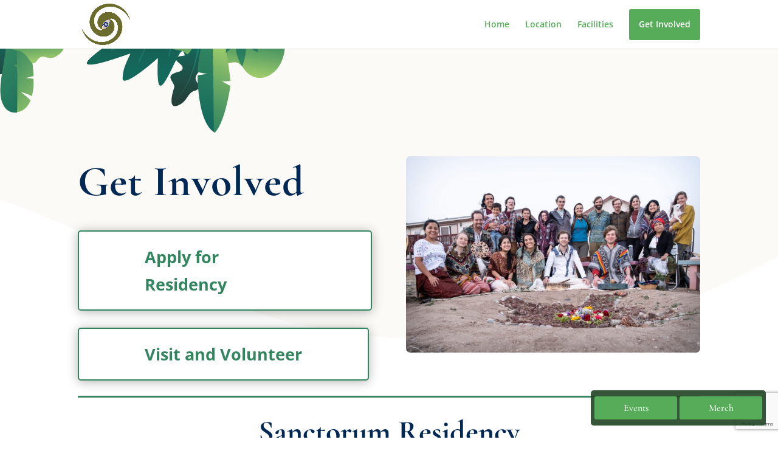

--- FILE ---
content_type: text/html; charset=utf-8
request_url: https://www.google.com/recaptcha/api2/anchor?ar=1&k=6LcF9s0UAAAAAOYb2P-XvHULkb-WuGPUqMXExWK3&co=aHR0cHM6Ly9zYW5jdG9ydW1lY292aWxsYWdlLm9yZzo0NDM.&hl=en&v=PoyoqOPhxBO7pBk68S4YbpHZ&size=invisible&anchor-ms=20000&execute-ms=30000&cb=se21kfp9si28
body_size: 49565
content:
<!DOCTYPE HTML><html dir="ltr" lang="en"><head><meta http-equiv="Content-Type" content="text/html; charset=UTF-8">
<meta http-equiv="X-UA-Compatible" content="IE=edge">
<title>reCAPTCHA</title>
<style type="text/css">
/* cyrillic-ext */
@font-face {
  font-family: 'Roboto';
  font-style: normal;
  font-weight: 400;
  font-stretch: 100%;
  src: url(//fonts.gstatic.com/s/roboto/v48/KFO7CnqEu92Fr1ME7kSn66aGLdTylUAMa3GUBHMdazTgWw.woff2) format('woff2');
  unicode-range: U+0460-052F, U+1C80-1C8A, U+20B4, U+2DE0-2DFF, U+A640-A69F, U+FE2E-FE2F;
}
/* cyrillic */
@font-face {
  font-family: 'Roboto';
  font-style: normal;
  font-weight: 400;
  font-stretch: 100%;
  src: url(//fonts.gstatic.com/s/roboto/v48/KFO7CnqEu92Fr1ME7kSn66aGLdTylUAMa3iUBHMdazTgWw.woff2) format('woff2');
  unicode-range: U+0301, U+0400-045F, U+0490-0491, U+04B0-04B1, U+2116;
}
/* greek-ext */
@font-face {
  font-family: 'Roboto';
  font-style: normal;
  font-weight: 400;
  font-stretch: 100%;
  src: url(//fonts.gstatic.com/s/roboto/v48/KFO7CnqEu92Fr1ME7kSn66aGLdTylUAMa3CUBHMdazTgWw.woff2) format('woff2');
  unicode-range: U+1F00-1FFF;
}
/* greek */
@font-face {
  font-family: 'Roboto';
  font-style: normal;
  font-weight: 400;
  font-stretch: 100%;
  src: url(//fonts.gstatic.com/s/roboto/v48/KFO7CnqEu92Fr1ME7kSn66aGLdTylUAMa3-UBHMdazTgWw.woff2) format('woff2');
  unicode-range: U+0370-0377, U+037A-037F, U+0384-038A, U+038C, U+038E-03A1, U+03A3-03FF;
}
/* math */
@font-face {
  font-family: 'Roboto';
  font-style: normal;
  font-weight: 400;
  font-stretch: 100%;
  src: url(//fonts.gstatic.com/s/roboto/v48/KFO7CnqEu92Fr1ME7kSn66aGLdTylUAMawCUBHMdazTgWw.woff2) format('woff2');
  unicode-range: U+0302-0303, U+0305, U+0307-0308, U+0310, U+0312, U+0315, U+031A, U+0326-0327, U+032C, U+032F-0330, U+0332-0333, U+0338, U+033A, U+0346, U+034D, U+0391-03A1, U+03A3-03A9, U+03B1-03C9, U+03D1, U+03D5-03D6, U+03F0-03F1, U+03F4-03F5, U+2016-2017, U+2034-2038, U+203C, U+2040, U+2043, U+2047, U+2050, U+2057, U+205F, U+2070-2071, U+2074-208E, U+2090-209C, U+20D0-20DC, U+20E1, U+20E5-20EF, U+2100-2112, U+2114-2115, U+2117-2121, U+2123-214F, U+2190, U+2192, U+2194-21AE, U+21B0-21E5, U+21F1-21F2, U+21F4-2211, U+2213-2214, U+2216-22FF, U+2308-230B, U+2310, U+2319, U+231C-2321, U+2336-237A, U+237C, U+2395, U+239B-23B7, U+23D0, U+23DC-23E1, U+2474-2475, U+25AF, U+25B3, U+25B7, U+25BD, U+25C1, U+25CA, U+25CC, U+25FB, U+266D-266F, U+27C0-27FF, U+2900-2AFF, U+2B0E-2B11, U+2B30-2B4C, U+2BFE, U+3030, U+FF5B, U+FF5D, U+1D400-1D7FF, U+1EE00-1EEFF;
}
/* symbols */
@font-face {
  font-family: 'Roboto';
  font-style: normal;
  font-weight: 400;
  font-stretch: 100%;
  src: url(//fonts.gstatic.com/s/roboto/v48/KFO7CnqEu92Fr1ME7kSn66aGLdTylUAMaxKUBHMdazTgWw.woff2) format('woff2');
  unicode-range: U+0001-000C, U+000E-001F, U+007F-009F, U+20DD-20E0, U+20E2-20E4, U+2150-218F, U+2190, U+2192, U+2194-2199, U+21AF, U+21E6-21F0, U+21F3, U+2218-2219, U+2299, U+22C4-22C6, U+2300-243F, U+2440-244A, U+2460-24FF, U+25A0-27BF, U+2800-28FF, U+2921-2922, U+2981, U+29BF, U+29EB, U+2B00-2BFF, U+4DC0-4DFF, U+FFF9-FFFB, U+10140-1018E, U+10190-1019C, U+101A0, U+101D0-101FD, U+102E0-102FB, U+10E60-10E7E, U+1D2C0-1D2D3, U+1D2E0-1D37F, U+1F000-1F0FF, U+1F100-1F1AD, U+1F1E6-1F1FF, U+1F30D-1F30F, U+1F315, U+1F31C, U+1F31E, U+1F320-1F32C, U+1F336, U+1F378, U+1F37D, U+1F382, U+1F393-1F39F, U+1F3A7-1F3A8, U+1F3AC-1F3AF, U+1F3C2, U+1F3C4-1F3C6, U+1F3CA-1F3CE, U+1F3D4-1F3E0, U+1F3ED, U+1F3F1-1F3F3, U+1F3F5-1F3F7, U+1F408, U+1F415, U+1F41F, U+1F426, U+1F43F, U+1F441-1F442, U+1F444, U+1F446-1F449, U+1F44C-1F44E, U+1F453, U+1F46A, U+1F47D, U+1F4A3, U+1F4B0, U+1F4B3, U+1F4B9, U+1F4BB, U+1F4BF, U+1F4C8-1F4CB, U+1F4D6, U+1F4DA, U+1F4DF, U+1F4E3-1F4E6, U+1F4EA-1F4ED, U+1F4F7, U+1F4F9-1F4FB, U+1F4FD-1F4FE, U+1F503, U+1F507-1F50B, U+1F50D, U+1F512-1F513, U+1F53E-1F54A, U+1F54F-1F5FA, U+1F610, U+1F650-1F67F, U+1F687, U+1F68D, U+1F691, U+1F694, U+1F698, U+1F6AD, U+1F6B2, U+1F6B9-1F6BA, U+1F6BC, U+1F6C6-1F6CF, U+1F6D3-1F6D7, U+1F6E0-1F6EA, U+1F6F0-1F6F3, U+1F6F7-1F6FC, U+1F700-1F7FF, U+1F800-1F80B, U+1F810-1F847, U+1F850-1F859, U+1F860-1F887, U+1F890-1F8AD, U+1F8B0-1F8BB, U+1F8C0-1F8C1, U+1F900-1F90B, U+1F93B, U+1F946, U+1F984, U+1F996, U+1F9E9, U+1FA00-1FA6F, U+1FA70-1FA7C, U+1FA80-1FA89, U+1FA8F-1FAC6, U+1FACE-1FADC, U+1FADF-1FAE9, U+1FAF0-1FAF8, U+1FB00-1FBFF;
}
/* vietnamese */
@font-face {
  font-family: 'Roboto';
  font-style: normal;
  font-weight: 400;
  font-stretch: 100%;
  src: url(//fonts.gstatic.com/s/roboto/v48/KFO7CnqEu92Fr1ME7kSn66aGLdTylUAMa3OUBHMdazTgWw.woff2) format('woff2');
  unicode-range: U+0102-0103, U+0110-0111, U+0128-0129, U+0168-0169, U+01A0-01A1, U+01AF-01B0, U+0300-0301, U+0303-0304, U+0308-0309, U+0323, U+0329, U+1EA0-1EF9, U+20AB;
}
/* latin-ext */
@font-face {
  font-family: 'Roboto';
  font-style: normal;
  font-weight: 400;
  font-stretch: 100%;
  src: url(//fonts.gstatic.com/s/roboto/v48/KFO7CnqEu92Fr1ME7kSn66aGLdTylUAMa3KUBHMdazTgWw.woff2) format('woff2');
  unicode-range: U+0100-02BA, U+02BD-02C5, U+02C7-02CC, U+02CE-02D7, U+02DD-02FF, U+0304, U+0308, U+0329, U+1D00-1DBF, U+1E00-1E9F, U+1EF2-1EFF, U+2020, U+20A0-20AB, U+20AD-20C0, U+2113, U+2C60-2C7F, U+A720-A7FF;
}
/* latin */
@font-face {
  font-family: 'Roboto';
  font-style: normal;
  font-weight: 400;
  font-stretch: 100%;
  src: url(//fonts.gstatic.com/s/roboto/v48/KFO7CnqEu92Fr1ME7kSn66aGLdTylUAMa3yUBHMdazQ.woff2) format('woff2');
  unicode-range: U+0000-00FF, U+0131, U+0152-0153, U+02BB-02BC, U+02C6, U+02DA, U+02DC, U+0304, U+0308, U+0329, U+2000-206F, U+20AC, U+2122, U+2191, U+2193, U+2212, U+2215, U+FEFF, U+FFFD;
}
/* cyrillic-ext */
@font-face {
  font-family: 'Roboto';
  font-style: normal;
  font-weight: 500;
  font-stretch: 100%;
  src: url(//fonts.gstatic.com/s/roboto/v48/KFO7CnqEu92Fr1ME7kSn66aGLdTylUAMa3GUBHMdazTgWw.woff2) format('woff2');
  unicode-range: U+0460-052F, U+1C80-1C8A, U+20B4, U+2DE0-2DFF, U+A640-A69F, U+FE2E-FE2F;
}
/* cyrillic */
@font-face {
  font-family: 'Roboto';
  font-style: normal;
  font-weight: 500;
  font-stretch: 100%;
  src: url(//fonts.gstatic.com/s/roboto/v48/KFO7CnqEu92Fr1ME7kSn66aGLdTylUAMa3iUBHMdazTgWw.woff2) format('woff2');
  unicode-range: U+0301, U+0400-045F, U+0490-0491, U+04B0-04B1, U+2116;
}
/* greek-ext */
@font-face {
  font-family: 'Roboto';
  font-style: normal;
  font-weight: 500;
  font-stretch: 100%;
  src: url(//fonts.gstatic.com/s/roboto/v48/KFO7CnqEu92Fr1ME7kSn66aGLdTylUAMa3CUBHMdazTgWw.woff2) format('woff2');
  unicode-range: U+1F00-1FFF;
}
/* greek */
@font-face {
  font-family: 'Roboto';
  font-style: normal;
  font-weight: 500;
  font-stretch: 100%;
  src: url(//fonts.gstatic.com/s/roboto/v48/KFO7CnqEu92Fr1ME7kSn66aGLdTylUAMa3-UBHMdazTgWw.woff2) format('woff2');
  unicode-range: U+0370-0377, U+037A-037F, U+0384-038A, U+038C, U+038E-03A1, U+03A3-03FF;
}
/* math */
@font-face {
  font-family: 'Roboto';
  font-style: normal;
  font-weight: 500;
  font-stretch: 100%;
  src: url(//fonts.gstatic.com/s/roboto/v48/KFO7CnqEu92Fr1ME7kSn66aGLdTylUAMawCUBHMdazTgWw.woff2) format('woff2');
  unicode-range: U+0302-0303, U+0305, U+0307-0308, U+0310, U+0312, U+0315, U+031A, U+0326-0327, U+032C, U+032F-0330, U+0332-0333, U+0338, U+033A, U+0346, U+034D, U+0391-03A1, U+03A3-03A9, U+03B1-03C9, U+03D1, U+03D5-03D6, U+03F0-03F1, U+03F4-03F5, U+2016-2017, U+2034-2038, U+203C, U+2040, U+2043, U+2047, U+2050, U+2057, U+205F, U+2070-2071, U+2074-208E, U+2090-209C, U+20D0-20DC, U+20E1, U+20E5-20EF, U+2100-2112, U+2114-2115, U+2117-2121, U+2123-214F, U+2190, U+2192, U+2194-21AE, U+21B0-21E5, U+21F1-21F2, U+21F4-2211, U+2213-2214, U+2216-22FF, U+2308-230B, U+2310, U+2319, U+231C-2321, U+2336-237A, U+237C, U+2395, U+239B-23B7, U+23D0, U+23DC-23E1, U+2474-2475, U+25AF, U+25B3, U+25B7, U+25BD, U+25C1, U+25CA, U+25CC, U+25FB, U+266D-266F, U+27C0-27FF, U+2900-2AFF, U+2B0E-2B11, U+2B30-2B4C, U+2BFE, U+3030, U+FF5B, U+FF5D, U+1D400-1D7FF, U+1EE00-1EEFF;
}
/* symbols */
@font-face {
  font-family: 'Roboto';
  font-style: normal;
  font-weight: 500;
  font-stretch: 100%;
  src: url(//fonts.gstatic.com/s/roboto/v48/KFO7CnqEu92Fr1ME7kSn66aGLdTylUAMaxKUBHMdazTgWw.woff2) format('woff2');
  unicode-range: U+0001-000C, U+000E-001F, U+007F-009F, U+20DD-20E0, U+20E2-20E4, U+2150-218F, U+2190, U+2192, U+2194-2199, U+21AF, U+21E6-21F0, U+21F3, U+2218-2219, U+2299, U+22C4-22C6, U+2300-243F, U+2440-244A, U+2460-24FF, U+25A0-27BF, U+2800-28FF, U+2921-2922, U+2981, U+29BF, U+29EB, U+2B00-2BFF, U+4DC0-4DFF, U+FFF9-FFFB, U+10140-1018E, U+10190-1019C, U+101A0, U+101D0-101FD, U+102E0-102FB, U+10E60-10E7E, U+1D2C0-1D2D3, U+1D2E0-1D37F, U+1F000-1F0FF, U+1F100-1F1AD, U+1F1E6-1F1FF, U+1F30D-1F30F, U+1F315, U+1F31C, U+1F31E, U+1F320-1F32C, U+1F336, U+1F378, U+1F37D, U+1F382, U+1F393-1F39F, U+1F3A7-1F3A8, U+1F3AC-1F3AF, U+1F3C2, U+1F3C4-1F3C6, U+1F3CA-1F3CE, U+1F3D4-1F3E0, U+1F3ED, U+1F3F1-1F3F3, U+1F3F5-1F3F7, U+1F408, U+1F415, U+1F41F, U+1F426, U+1F43F, U+1F441-1F442, U+1F444, U+1F446-1F449, U+1F44C-1F44E, U+1F453, U+1F46A, U+1F47D, U+1F4A3, U+1F4B0, U+1F4B3, U+1F4B9, U+1F4BB, U+1F4BF, U+1F4C8-1F4CB, U+1F4D6, U+1F4DA, U+1F4DF, U+1F4E3-1F4E6, U+1F4EA-1F4ED, U+1F4F7, U+1F4F9-1F4FB, U+1F4FD-1F4FE, U+1F503, U+1F507-1F50B, U+1F50D, U+1F512-1F513, U+1F53E-1F54A, U+1F54F-1F5FA, U+1F610, U+1F650-1F67F, U+1F687, U+1F68D, U+1F691, U+1F694, U+1F698, U+1F6AD, U+1F6B2, U+1F6B9-1F6BA, U+1F6BC, U+1F6C6-1F6CF, U+1F6D3-1F6D7, U+1F6E0-1F6EA, U+1F6F0-1F6F3, U+1F6F7-1F6FC, U+1F700-1F7FF, U+1F800-1F80B, U+1F810-1F847, U+1F850-1F859, U+1F860-1F887, U+1F890-1F8AD, U+1F8B0-1F8BB, U+1F8C0-1F8C1, U+1F900-1F90B, U+1F93B, U+1F946, U+1F984, U+1F996, U+1F9E9, U+1FA00-1FA6F, U+1FA70-1FA7C, U+1FA80-1FA89, U+1FA8F-1FAC6, U+1FACE-1FADC, U+1FADF-1FAE9, U+1FAF0-1FAF8, U+1FB00-1FBFF;
}
/* vietnamese */
@font-face {
  font-family: 'Roboto';
  font-style: normal;
  font-weight: 500;
  font-stretch: 100%;
  src: url(//fonts.gstatic.com/s/roboto/v48/KFO7CnqEu92Fr1ME7kSn66aGLdTylUAMa3OUBHMdazTgWw.woff2) format('woff2');
  unicode-range: U+0102-0103, U+0110-0111, U+0128-0129, U+0168-0169, U+01A0-01A1, U+01AF-01B0, U+0300-0301, U+0303-0304, U+0308-0309, U+0323, U+0329, U+1EA0-1EF9, U+20AB;
}
/* latin-ext */
@font-face {
  font-family: 'Roboto';
  font-style: normal;
  font-weight: 500;
  font-stretch: 100%;
  src: url(//fonts.gstatic.com/s/roboto/v48/KFO7CnqEu92Fr1ME7kSn66aGLdTylUAMa3KUBHMdazTgWw.woff2) format('woff2');
  unicode-range: U+0100-02BA, U+02BD-02C5, U+02C7-02CC, U+02CE-02D7, U+02DD-02FF, U+0304, U+0308, U+0329, U+1D00-1DBF, U+1E00-1E9F, U+1EF2-1EFF, U+2020, U+20A0-20AB, U+20AD-20C0, U+2113, U+2C60-2C7F, U+A720-A7FF;
}
/* latin */
@font-face {
  font-family: 'Roboto';
  font-style: normal;
  font-weight: 500;
  font-stretch: 100%;
  src: url(//fonts.gstatic.com/s/roboto/v48/KFO7CnqEu92Fr1ME7kSn66aGLdTylUAMa3yUBHMdazQ.woff2) format('woff2');
  unicode-range: U+0000-00FF, U+0131, U+0152-0153, U+02BB-02BC, U+02C6, U+02DA, U+02DC, U+0304, U+0308, U+0329, U+2000-206F, U+20AC, U+2122, U+2191, U+2193, U+2212, U+2215, U+FEFF, U+FFFD;
}
/* cyrillic-ext */
@font-face {
  font-family: 'Roboto';
  font-style: normal;
  font-weight: 900;
  font-stretch: 100%;
  src: url(//fonts.gstatic.com/s/roboto/v48/KFO7CnqEu92Fr1ME7kSn66aGLdTylUAMa3GUBHMdazTgWw.woff2) format('woff2');
  unicode-range: U+0460-052F, U+1C80-1C8A, U+20B4, U+2DE0-2DFF, U+A640-A69F, U+FE2E-FE2F;
}
/* cyrillic */
@font-face {
  font-family: 'Roboto';
  font-style: normal;
  font-weight: 900;
  font-stretch: 100%;
  src: url(//fonts.gstatic.com/s/roboto/v48/KFO7CnqEu92Fr1ME7kSn66aGLdTylUAMa3iUBHMdazTgWw.woff2) format('woff2');
  unicode-range: U+0301, U+0400-045F, U+0490-0491, U+04B0-04B1, U+2116;
}
/* greek-ext */
@font-face {
  font-family: 'Roboto';
  font-style: normal;
  font-weight: 900;
  font-stretch: 100%;
  src: url(//fonts.gstatic.com/s/roboto/v48/KFO7CnqEu92Fr1ME7kSn66aGLdTylUAMa3CUBHMdazTgWw.woff2) format('woff2');
  unicode-range: U+1F00-1FFF;
}
/* greek */
@font-face {
  font-family: 'Roboto';
  font-style: normal;
  font-weight: 900;
  font-stretch: 100%;
  src: url(//fonts.gstatic.com/s/roboto/v48/KFO7CnqEu92Fr1ME7kSn66aGLdTylUAMa3-UBHMdazTgWw.woff2) format('woff2');
  unicode-range: U+0370-0377, U+037A-037F, U+0384-038A, U+038C, U+038E-03A1, U+03A3-03FF;
}
/* math */
@font-face {
  font-family: 'Roboto';
  font-style: normal;
  font-weight: 900;
  font-stretch: 100%;
  src: url(//fonts.gstatic.com/s/roboto/v48/KFO7CnqEu92Fr1ME7kSn66aGLdTylUAMawCUBHMdazTgWw.woff2) format('woff2');
  unicode-range: U+0302-0303, U+0305, U+0307-0308, U+0310, U+0312, U+0315, U+031A, U+0326-0327, U+032C, U+032F-0330, U+0332-0333, U+0338, U+033A, U+0346, U+034D, U+0391-03A1, U+03A3-03A9, U+03B1-03C9, U+03D1, U+03D5-03D6, U+03F0-03F1, U+03F4-03F5, U+2016-2017, U+2034-2038, U+203C, U+2040, U+2043, U+2047, U+2050, U+2057, U+205F, U+2070-2071, U+2074-208E, U+2090-209C, U+20D0-20DC, U+20E1, U+20E5-20EF, U+2100-2112, U+2114-2115, U+2117-2121, U+2123-214F, U+2190, U+2192, U+2194-21AE, U+21B0-21E5, U+21F1-21F2, U+21F4-2211, U+2213-2214, U+2216-22FF, U+2308-230B, U+2310, U+2319, U+231C-2321, U+2336-237A, U+237C, U+2395, U+239B-23B7, U+23D0, U+23DC-23E1, U+2474-2475, U+25AF, U+25B3, U+25B7, U+25BD, U+25C1, U+25CA, U+25CC, U+25FB, U+266D-266F, U+27C0-27FF, U+2900-2AFF, U+2B0E-2B11, U+2B30-2B4C, U+2BFE, U+3030, U+FF5B, U+FF5D, U+1D400-1D7FF, U+1EE00-1EEFF;
}
/* symbols */
@font-face {
  font-family: 'Roboto';
  font-style: normal;
  font-weight: 900;
  font-stretch: 100%;
  src: url(//fonts.gstatic.com/s/roboto/v48/KFO7CnqEu92Fr1ME7kSn66aGLdTylUAMaxKUBHMdazTgWw.woff2) format('woff2');
  unicode-range: U+0001-000C, U+000E-001F, U+007F-009F, U+20DD-20E0, U+20E2-20E4, U+2150-218F, U+2190, U+2192, U+2194-2199, U+21AF, U+21E6-21F0, U+21F3, U+2218-2219, U+2299, U+22C4-22C6, U+2300-243F, U+2440-244A, U+2460-24FF, U+25A0-27BF, U+2800-28FF, U+2921-2922, U+2981, U+29BF, U+29EB, U+2B00-2BFF, U+4DC0-4DFF, U+FFF9-FFFB, U+10140-1018E, U+10190-1019C, U+101A0, U+101D0-101FD, U+102E0-102FB, U+10E60-10E7E, U+1D2C0-1D2D3, U+1D2E0-1D37F, U+1F000-1F0FF, U+1F100-1F1AD, U+1F1E6-1F1FF, U+1F30D-1F30F, U+1F315, U+1F31C, U+1F31E, U+1F320-1F32C, U+1F336, U+1F378, U+1F37D, U+1F382, U+1F393-1F39F, U+1F3A7-1F3A8, U+1F3AC-1F3AF, U+1F3C2, U+1F3C4-1F3C6, U+1F3CA-1F3CE, U+1F3D4-1F3E0, U+1F3ED, U+1F3F1-1F3F3, U+1F3F5-1F3F7, U+1F408, U+1F415, U+1F41F, U+1F426, U+1F43F, U+1F441-1F442, U+1F444, U+1F446-1F449, U+1F44C-1F44E, U+1F453, U+1F46A, U+1F47D, U+1F4A3, U+1F4B0, U+1F4B3, U+1F4B9, U+1F4BB, U+1F4BF, U+1F4C8-1F4CB, U+1F4D6, U+1F4DA, U+1F4DF, U+1F4E3-1F4E6, U+1F4EA-1F4ED, U+1F4F7, U+1F4F9-1F4FB, U+1F4FD-1F4FE, U+1F503, U+1F507-1F50B, U+1F50D, U+1F512-1F513, U+1F53E-1F54A, U+1F54F-1F5FA, U+1F610, U+1F650-1F67F, U+1F687, U+1F68D, U+1F691, U+1F694, U+1F698, U+1F6AD, U+1F6B2, U+1F6B9-1F6BA, U+1F6BC, U+1F6C6-1F6CF, U+1F6D3-1F6D7, U+1F6E0-1F6EA, U+1F6F0-1F6F3, U+1F6F7-1F6FC, U+1F700-1F7FF, U+1F800-1F80B, U+1F810-1F847, U+1F850-1F859, U+1F860-1F887, U+1F890-1F8AD, U+1F8B0-1F8BB, U+1F8C0-1F8C1, U+1F900-1F90B, U+1F93B, U+1F946, U+1F984, U+1F996, U+1F9E9, U+1FA00-1FA6F, U+1FA70-1FA7C, U+1FA80-1FA89, U+1FA8F-1FAC6, U+1FACE-1FADC, U+1FADF-1FAE9, U+1FAF0-1FAF8, U+1FB00-1FBFF;
}
/* vietnamese */
@font-face {
  font-family: 'Roboto';
  font-style: normal;
  font-weight: 900;
  font-stretch: 100%;
  src: url(//fonts.gstatic.com/s/roboto/v48/KFO7CnqEu92Fr1ME7kSn66aGLdTylUAMa3OUBHMdazTgWw.woff2) format('woff2');
  unicode-range: U+0102-0103, U+0110-0111, U+0128-0129, U+0168-0169, U+01A0-01A1, U+01AF-01B0, U+0300-0301, U+0303-0304, U+0308-0309, U+0323, U+0329, U+1EA0-1EF9, U+20AB;
}
/* latin-ext */
@font-face {
  font-family: 'Roboto';
  font-style: normal;
  font-weight: 900;
  font-stretch: 100%;
  src: url(//fonts.gstatic.com/s/roboto/v48/KFO7CnqEu92Fr1ME7kSn66aGLdTylUAMa3KUBHMdazTgWw.woff2) format('woff2');
  unicode-range: U+0100-02BA, U+02BD-02C5, U+02C7-02CC, U+02CE-02D7, U+02DD-02FF, U+0304, U+0308, U+0329, U+1D00-1DBF, U+1E00-1E9F, U+1EF2-1EFF, U+2020, U+20A0-20AB, U+20AD-20C0, U+2113, U+2C60-2C7F, U+A720-A7FF;
}
/* latin */
@font-face {
  font-family: 'Roboto';
  font-style: normal;
  font-weight: 900;
  font-stretch: 100%;
  src: url(//fonts.gstatic.com/s/roboto/v48/KFO7CnqEu92Fr1ME7kSn66aGLdTylUAMa3yUBHMdazQ.woff2) format('woff2');
  unicode-range: U+0000-00FF, U+0131, U+0152-0153, U+02BB-02BC, U+02C6, U+02DA, U+02DC, U+0304, U+0308, U+0329, U+2000-206F, U+20AC, U+2122, U+2191, U+2193, U+2212, U+2215, U+FEFF, U+FFFD;
}

</style>
<link rel="stylesheet" type="text/css" href="https://www.gstatic.com/recaptcha/releases/PoyoqOPhxBO7pBk68S4YbpHZ/styles__ltr.css">
<script nonce="a6XsKjeX7WlRpUSPstTCiw" type="text/javascript">window['__recaptcha_api'] = 'https://www.google.com/recaptcha/api2/';</script>
<script type="text/javascript" src="https://www.gstatic.com/recaptcha/releases/PoyoqOPhxBO7pBk68S4YbpHZ/recaptcha__en.js" nonce="a6XsKjeX7WlRpUSPstTCiw">
      
    </script></head>
<body><div id="rc-anchor-alert" class="rc-anchor-alert"></div>
<input type="hidden" id="recaptcha-token" value="[base64]">
<script type="text/javascript" nonce="a6XsKjeX7WlRpUSPstTCiw">
      recaptcha.anchor.Main.init("[\x22ainput\x22,[\x22bgdata\x22,\x22\x22,\[base64]/[base64]/[base64]/[base64]/[base64]/UltsKytdPUU6KEU8MjA0OD9SW2wrK109RT4+NnwxOTI6KChFJjY0NTEyKT09NTUyOTYmJk0rMTxjLmxlbmd0aCYmKGMuY2hhckNvZGVBdChNKzEpJjY0NTEyKT09NTYzMjA/[base64]/[base64]/[base64]/[base64]/[base64]/[base64]/[base64]\x22,\[base64]\\u003d\\u003d\x22,\[base64]/RA5ceULCsMOETCAdw5dmwromcDBtTlU6w7zDrsKcwrFPwrI5IlErYcKsBBZsPcKcwo3CkcKpYMOMYcO6w5nCkMK1KMO+NsK+w4MpwrQgwo7CtsKTw7oxwqFkw4DDlcKWLcKfScKQcyjDhMKsw74xBHzClsOQEHzDoSbDpV/CnWwBViHCtwTDoENNKkdNV8OMUcOVw5J4AkHCuwt+GcKifgZgwrsXw4/DjsK4IsKcwqLCssKPw4BWw7hKC8KMN2/DgMOCUcO3w6TDkQnChcO3wr0iCsOMPirCgsOMMHhwKcO8w7rCiQrDg8OEFEwYwofDqlLCpcOIwqzDm8OlYQbDscK9wqDCrFHCqkIMw57DscK3wqoAw7kKwrzCmMKJwqbDvWLDoMKNwonDqUhlwrhUw5U1w4nDu8K7XsKRw5s6PMOcbMKkTB/CicKCwrQDw7bCsSPCiAk8RhzCrSEVwpLDrQMlZyHCjzDCt8OyfMKPwp83YgLDl8KQNHYpw4zCm8Oqw5TCssKqYMOgwr9SKEvChMO5cHMaw47Cmk7CrcKtw6zDrW/[base64]/CtcOrFHwGw6U0Uxt0QsKuwpbCglRzOcOCw6jCvMKQwo/[base64]/DuMOVwqVjPsOwNcOkLcONQ8KzwqkSw4A9BMOVw5oLwrjDmmIcEcO8BcONMcKQISLChsKzMTXCm8KGwprChHLCn1l1dcO/wpLCtgw7fC5ZwpzCu8OqwpAow7MUwpjCpT0pw4/DhsOzwpgkIlvDsMK1LVd7OEXDpsObw5gKw4VqP8KyeV7Cn0JlRcKOw4fDkXRlJVkkw4DCrD9AwpQUwoTCl0DDi1h4CsK4eHPCrsKIwo8WTi/DiAnCvBRBwqDDvsKaR8Oiw6hCw47CmsKDCHIAN8Ovw43CuMO5dcO1QxDDr2cDMsKew5/CmBd6w7MOw6cLZVLDpcOgdivCs0B2f8O4w4MDThPChXXDocKSw6HDpDjCnMKJw4JuwozDiDRfWXotJFlww7EWw4XCqkfCnS7Dpk1swqtqckFOJC7DrcOCAMKjw4sgNypseQvDn8KoaHpnflQhWsOsfsKwARRiVyDCoMOuUsKjNBBiUyV9QAAxwp/DsjNfI8K/wp7CnzHCpzEFw5Evwqc/[base64]/UUpaaMKywqQKGV/Cv8OgwozCukbDpcKIw53CqsKUUV1RYwnCogbCg8KlPz3DjTLDqzvDs8ODw5JRwpk2w4XCqMKpwpXCrsKTIT/DvsKMwo5qDg5qw5g+A8KmLsK1N8Obwrx6wqHCgsOIw41TUsKHw73DuSUpw4jDpsO6YcKZwqQdd8OTRMKyD8OYfsO5w7jDmmjDrsKaEMKRcQvClCrDvG4HwqxUw6LDnF7CiH7ClcKRe8OOQz7DjcOCDcKVeMOTMy/CvsO/wpTDrXFtL8OHAcKKw47DlhXDhcOfwrjCqsKhasKKw6bCmsOQw4PDnBgsHsKDTMOKKy4rb8OmaQ/DlRHDq8KKUMKGbMKLwpzCtsKDGSzCucKfwr7CuS5sw4vCn3YhQMKPSQhRwrPDmy/Dh8KAw5DCiMOEw7IIBsOLwpnCo8KAKMOKwooQwr7DrsKPwq7Ck8KNEDMGwpJFWk/DinjCmmfCihPDlE7DmcOPaDYnw4DDvUrCiVQDeS3CusOCLcOPworCnMKaGsO4w53Dq8OVw5ZlT2ETYnEfeioLw5/DvsO6wr3DnnsEYiIhw4rChi5ie8Owd29GfsOWDH8SCwzCqcOvwogPG0vDhEPDs0bCksOmcMO8w6U4WsOLw4TDqUnCsDfCgxXDv8KiBG0uwr1MwqTCgXbDvhclw7djBCs9e8K6MsOIwpLCusODX2bDk8KQX8OVwpxMbcKFw74OwqbDqEQLa8K/JQkfccKvwoUhw4/DnXrCnVYFEVbDqcK8wqU8wovCp2DCq8Kpw6cOw7Brfx/Cii8zwrrDqsKBTcKqwr1XwpVZQMOGJHgqw5TCjCLDhMOYw4UybUMuJU7CuXjCljcQwrLDpCzCi8OEHwjCrMK4ak7CqMKrJFxmw4PDtsOswqzDuMOKfXgtccKtw6B9H1F/wpkjBcKUcMKNw5R0f8KeLR4jesOiOcKSw53CiMOdw5wLNsKRI0jCo8O4JUfCs8K+wr3Cn2zCrMOmCgxaEMOOw7/[base64]/AMO6wqElcMOZw4LDmcO4CMOqeCzCjsO/C0zCosK/AcOYw7fCkUDDlMOMwoPDrVzCpFPCvlnDp2oZwrxUwoU8S8O9w6VuUCYlwpDDlyzDqMOSZsKzHkbCsMKKw5/Cg089wokoIsOzw51mw5xfc8KPYMOBw4gNJDFZZ8Ofw6EYasK6w5/CtMOXA8K+GcO+w4PCt3N1MDwLw5lfTFbDoQrDl0F/wozDt25+WMO7woPCjcORwrkiwofCtk9ETcKqUMKew758w7zDusKDw7HClsKQw5vCn8K8R0DCkllYYsKkGF5aVsOeIsKDwqXDisO1dTTCt3TDhQHCmAl5wpBJw5IEDsOLwrXDjT4JPgN/w6UzegNPwo3Dl2dlwq08wp9sw6VtKcKfc1IIwrDDqUvCqcOiwqnDr8O1wp5UZQzCp0BuwrDCscOdwqkDwrwhwrPDumXDp0vCrsO7R8K5wq0uez5cd8O/ecK0ZSYtUHpdZcOmGsO8XsO5w4VWLid1wprDrcOPZ8OLW8OMwrTCs8O5w6rCiFHDj1oqWMOZA8KBEMO9OMOZPMKjw7VjwqFLwrfCgcO2QRxXZcO2w7bDui3CuWFhKcKqEzwHA0rDgXg7K0bDlivDlMOPw43DlwJhwo/DunoDREp7VcOvw54pw45Uw4ACJHPCt1sowohYbGfCo1LDrjjDpMO9w7jCkC0qJ8OKwovCjsOxPFhVdX9yw5skRsKjw5/[base64]/[base64]/Du8K9AgrDiAk9OcKmwpjDgcKlAcKRFW18w4Z7O8Ogw67DgMKtw6bCr8KEcTNswrzCoQNQC8OOwpHCvjchJXHDh8KXwoYLw47Dgnp5BcKzwo/CrDrDs1VrwoPDm8OSw6jCv8Osw4BBfcOiJH8xUcOZaVdUcD9Hw4zDtQlIwoJtwqVlw6DDi19JwrHDpBoAwp99wq9PWD/Dq8K8w6hmw7cUFydsw5Z2w6vCusK1ExRoKzHDh3zCrsOSw6TClhdRw48Gw7fDhA/DssKow6jConhpw7d+w6AAccK7wrTDsRnDuHY3Yk1Fwr7CpQnDqirCglJOwqzClyDCtEQow4Quw6jDoTvCrcKRdcKXwp3CjMO7wrEdFD9/w4tCH8KIwp/CgkHCuMKyw606wqfCpsKyw47DowF1wpLDlABxIcOLGSN7wqHDq8Ocw7PDsxUGY8OaCcO8w697CcOnHnpewosIa8Onw51Nwpg5w7/Ct0wRw6vDncK4w7zCtMOABBwmJcOVJS7CrTHDpB4dw6fCocKyw7XDrGXDkMOmPynClMOewofCsMOzRjPCpmfCil0jwq3ClsKXDMKJAcK9w6BewovCnMOcwqEJw7nCrsKBw7zDgx3DvlVSdcO/wppPA3HCisKXw7DCh8O3w7HCsVTCr8OUwoLCvBDDhcK1w6/[base64]/ClMKEQcKQMMO0w78nw7hbwpPCkMOlT0BrURvCtsKFw7hyw73CrB4Vw7pgdMK2wpXDmsKENMKlwrLDgcKHw4EWwpJSC0ptwqkVPinCpw/DgsObMHDCkUTDjz1YKcOVwozDo0Y/wrLCicKYD29rwr3DiMOGd8KBEzLCiDDDiQxRw5ZtahvCucOHw7IvV1bDrTzDvsOlNFvDjcKfCBlSDMKQMBNMwrLCh8ODXWVVw6guX3kSw6dqXVPChsK0wqcAHcO/w4HCqcO0NRTDisOEw4DDsxnDnMOhw4B/w7ctI27CvsKeDcOhbRTCgcKfC2LCvsOxwrRMV1wQw4Y8CWddb8O6wo1UwqjClMOKw5taUjfCgUwMwqBuw49Mw60Gw64xw6fCmcOwwpouUcKMMwLDhsK0woZAwqfDn1TDoMOhw7k6EUNgw6LDncK9wpljJjAAw4/CrnjCp8ODRcKFw7vCtQdUwo09w6EcwqfCksKzw7pBS2bDizbDtgLCmsKKTMK5woYJw6XDqsOVORzCjk/CmmDCl1TDocOvGMOgKcOiX37Cv8KowpDCr8KKDcKUw53CpsK7CsOMQcKYO8OqwpgAbsO/QcOiw67CrsOGwrFvwpEYw74ow7tCw4HDpMKCwovCksKccH5yAB0RTFR5w5hbwrjDlMKww63ClBzDsMO1Ti5mw41hARQtw6NJW07CojPCtSotwpJ7w75Uwplww50owoHDik1WbMO3w7LDnyxnwo3Cr3PDk8K1UcKZw5bDgMK9wqvDjcOJw4HDuBLCiHwmw6/ChWNsFMOrw68ZwpfCvybCu8K2f8KWw7vClcOzDMKCw5VMSCXCmsOFHRUCHQhYTEFaCgfDisO/[base64]/ChMKDw6rCsFFMaMKmw4Rfw6vCs8KISMOpAhrCmy/CqR/DkXg8HMKKexPCh8KhwpZNwpM1a8KRwojCozHCtsOPAFzCl1J4C8K1XcOENibCrwXCrS/Cgmozd8K9wpzCtA9UOUpoeRxKd21nw6p8WA/[base64]/Crg/[base64]/CpHbCkRPDs8OxwoFyFMKwwrBhfMORNcOsHsOsw5DCvMK5w7Fewq9Ow7jDljQyw5MAwp/Dlx5heMOrf8Opw4LDisOIehkkw63DqAJSPTEdJDHDncKeesKFZCYRcMOJVMOcwp7Dm8Oiw5bCgMKAZXPCjsORX8Opw5XDu8OuYhvCq0Y3wovDl8KJQxnDgcOrwpnDkSnCmMOhcMOoeMOeVMK3w7fCqsOPPcOCwqp6w5N7JMOJw45tw6oQZWw1w6d7wpDCicOQwqcpw5/CiMODwrYCw4fDnUjCkcKOwpbDgjs1RsKVwqXCl1JNwp9NasOVwqQXWcO+UDBdw5VBV8OoHgklw4cXw7pIwq5RciduERbDocOMXR/CgC4vw6nDqcKcw6/DsB/Dk2jChMK0w7kuwp7Dmk1uX8ODw6krwoXCjjjDj0fDrcKzw6XDmiXDkMOCw4DDuEHDscK6wrnDlMK1w6DDkAZodsOsw6g8w7XCgsOuUkbCrMOtciPDuz/DgUMcwqTCsUPDq3zDr8ONMm3CtcKxw6dGQMKcGSA5HDDDkFJrwpECN0TDmmDDqcK1w6VywqEbw7RWOsOcwrhJdsKpw7QCKDxdw5DDkcOjKMOnbiYlwq1rQcKPwrxZIUtUw5nDncO6w7waZ1zCrsO1McOkwp3ClcKvw7vCjDHCrsKLISfDtFXCsG3Dhxh/KcKrwrnCoDDCpkkCQBHDkiw5w5HDucOcIUMxwpdZwpc+wpXDr8OKw5IdwpcEwpbDosKCC8OJWcK/H8KywofCoMKxw6cKecOvUUJTw4XDusKMSgZcD2U4fxVMwqfCgW0XQw1bRD/Dh2/Do1DCrG8ow7TDgzYAw5HClxPCnsOFw7I8XCcGNsKaDHzDv8KPwqgyRQ3CplQ9w4PDjsKAdsOyPw/DliMLw7U+wqYuCsONLsOUw7vCvsOgwrdfIwt0d0DDjBbDpQTDpcOiw4AkT8K9wp7DunkpYErDsF/DncKpw4PDvxUZw4bDhcOcesODc01iw5PCn0MawqBqRcOLwoTCtS3ClsKRwp8fFcOSw5PDhwfDhi/Do8KdJzdCw4cSKnEcRcKYwrU5HifClcOtwoo+wpLCg8KvOkw1wrViwo3DssKRchV/d8KQYXllwrwiwr/[base64]/[base64]/DuMO1w5HCv257wognw4vDjzLCo8KVEsKQwqzDmcKyw6/CkH3CgcO6wr92AA7DkcKEw4LDjTFJw5p0JxvDpgpscMKQw4vDjkUDwrp1PmLDtsKic0dtbn9bw7bCucOuU1/DoC9Ywp4gw7/ClcO1QMKLC8OAw5FRwq9oEsKmwpLCmcKjShDConvDrAMOwq/Ch3p+ScK6VAxVPWpswoPCp8KnCS5NfDPCpMKtwqh9wozCnMKnUcORXMKOw5LCol1lPXfCsC42wrNsw4TDrsOrSD9wwrLCh3lOw6fCrMOFH8OAW8K+cBhYw4vDizDCs1nCgX9wBsKVw65LcgIbwoANWSnCvyhOdcKLwo7CiBFxw5TCozrChcKawo/DhzHDpMKfP8KQw5DCiyzDkcONwqvCkl/CtAxQwpYdwoc/[base64]/DkcKqwoVJHH7Ck8KIwonDmkRnR8Oaw5HDsMKVVWzDj8KSw6o7HGlKw6QVwrDDpsORNMKVw7rCtMKBw6YywqhowoAIw7TDp8KodsOlcwTCksKsRm84MHfDoylqbgXCpcKiUcORwoAww5Mxw7Asw4nCtcK/wotIw5TCqMKLw7xmw5PDsMO+w4EBJsOUJ8ONZMOUGFpFFzzCqsOONcO+w6fDusK1wq/CjFwwwoHCk0AVKnnCjWjCiw/CpcKEeD7Ct8OIS1Q3wqTCoMKOw4JHasKmw4Qyw7w+wqsaFwZUMMKJwpxaw5/Ct3vDp8OJIQLCj2vCj8OHwp9SUEdNKhrCkcOYKcKcOsKXe8ODwoMdwpXCqMOEM8OIw5poD8ONXl7DtSVdwr7CicOOw5wsw5nCoMK/woAAY8KjbMKpE8KmV8ORAwjDvFNcw6Bqwo/DpgUuwpzCncKpw7nDtj9fVsOSwoQoRHp0w7Vpw4gLeMOcbcKgw6/DnD8paMKcA07CiDolwrApby3DpsOww4Eqw7TCo8K1CgQ5w7dXKj5TwrIBHMOuwpc0bMOuwq7DtltCwpXDhsODw5sHZxdPMcOofRVfw4J1OMK3worCu8Kuw4lJwqLDvTQzwpNAwrEKXlAAY8O0JnjDixTCsMOxw4s3w7Nlw75fXFAlRMK/fF7CmMKJT8KqPmFcHmjDrmBwwoXDo2VNGMKnw5Zewq5uw6xvwq9AXxtAOcOKF8OUw4pww7kgw57DrMOgNcK5wo4dIkkwFcKkwqt/VT98QkMJwrjCmcKOCcKyKsKaTG3Dkn/Cs8OQNcOXa2VawqjDrsOgVcKjw4c3MMOAEHLClsKdw67CoXTDoz4Fw4fCksKUw5MsfHVOCMKRLlPCs0LCgn0+w47DhcOHw7bDlT7DlRZMKDdBacKfwpUcQ8OZw69ww4EPEcKmw4zClcOfw7Row4TDhDUSED/ChcK7w5t5DcO8w6PCnsKOw5rCoDgJwp94RiMGQlQOwp1vw4w0woleJMOzTMOVw77DvBwafcOJw4fCi8OmFFhLw6XCiUnCqGnDsh/CtcK3RBUHFcOQS8OJw44ewqHCjy3CmcK7w6/CvMKIw7s2UVIcf8OlUAzCucOFFXsUw6slw7LDicOBw7jDpMOSwpfChGpgw7/DpMOgwplmwpXCnyMpw6XDjsKTw6Jqw40OI8KfPcOiw4/DhB1fGAskw4zDgMKDw4TCq3HDnwrDoSbCmybCtQrDuAo1wrQjBQ/Cu8Obw5PCqMKZwpV9ByjCrMKDw5zDlVp5HMKgw7vDpDBywrVbB3IIw50vJnPCmWQrwqpRJGxBw57Ck3QTwp59P8KJLyLDn3XCvcOpw5/[base64]/NcKFK8KqPVF+OcK1wpoxK3bCjMOYXMOqw4gewoAtcmlbw7pdwrzDucKVXcKsw489w5/DvMKLwo/DvgIGZcKgwqXDnU3DgsKDw780wp5/wrbCgsObw77CsR5/w4ZNwrB/w6LCgjPDsX10RlR8PcKQw74rZ8Orwq/DomvDi8KZw6tVb8K7TnvCqMO1MDA5EzEww79SwqNvVR7Di8OEcmrDnsKgPkkVwpxsEsO9w6vCiyTCtwvCmTbDpsK5wonCvMOVFMKeUlDDrkhPwoFnasOhwqcTwrIWTMOgBB3DlMKdf8KWw5jDmcKgWnElCMK5wo/Cmm1ywqvCsEHCmMOCJ8OfFAXDtRXDoQHCpMOJAEfDhREdwrV7OmRaE8Obw6FBDMKkw77CnlzCi2/Du8K0w73DuRdew5XDuARJHMO3wonDhS3Cqxh3w4bCsV4uwqLCmMOecMOMbMKjw57CjEQnKSrDultuwrR0IAjCkQ0wwozCicK5e3Yzwo5nwqpTwo0vw5lrBsOrXMOPwo16wp48XizDsHs6BcOBwo/[base64]/Cq0U1BBTCmXc6JMOswrjDlgDCtMO/[base64]/[base64]/DjwPCuMK6EGNzPQTCjhosw5sYdn83wpAfwpETcFbDj8OQwp/Ct04ARcKHZMK7ZcOJd3oQMcKDP8KSwqIEw6XCrjFsBxTDpBYTBMKuEVNRID4mME0rJgnCs3PCmDfDkhgZw6Uow64rGMKPNG1uMcK9w4vDlsOVw4HDr1JOw5gjQ8K/f8OKb0PCpFsCwq1YcTHDrjzCl8Kpw4zCjgoqRCzDmGtwcsOgw6oEMjhmT3hAV3toMHfCuSrCi8KvER/[base64]/CkwIKwojDpTLCkiI3bMKRwrfCrybCu8O0PsOZX1ojdcOZw4soHDPCrzTCjW5HfsOuDcOiwrHDgifDscKFZBbDqw/CrEgrWcKwwofChzXClBbCi2fDikHDjz/Cpht1JAbCgsK/[base64]/w7DCngXCkFouYmXDssOqBBJFw4nCnSbCkMKpwrQnV2HDvMOSbzzCn8KhRWw9dsOqasO4w6kTYGTDqcO9wq7DvCvCrMKoOsK1a8KHVMOuYCUFC8KLwrbDnwUwwqU0HkzDrzLDjS3CqsOSFgsQw6HDhcOEwpbChsOrwrs1w6k/wpoKw6ZWwrNFwpzDkMKNw59Swph7T13ClsKowpo1wq1Gw5sYMcO1SsKGw6XClsKTw4w7LmfDncOzw57DuHLDlcKDw7vClcOIwpd9SMOAVsKxZsO4XcK0wpU9c8O3egZbwofCmhYzw6JXw7zDlj/DvcOLU8ONITnDrsKKw5nDihVBwq04LkAUw6MAesKcDcOGw5BKJhhYwqlbOybCgUZkc8O7Vgs8UsKaw5HCoC5SZsKFesK9V8O4BiPDpxHDt8OkwpjCocKSwo7DpMOjY8K3wqJHYMK/w7YFwpvCoiZRwqRrw7bDhwbDsz4jM8OZFcKOdyl1wpEiVsKfVsOFKAExImvDoyXDqhLCmA3Dn8OEc8OawrHCvhVxw4kEH8K4HwXDvMKSw5pDOE5Nw55AwppJb8OvwoAvLHPDnzU4woUzw7Q6TlIGw6bDkMOHYH/CrAfCncKCZcOgFsKFJDt+c8KjwpDCvMKpwo9baMKew7USHzcEXDrDlMKUwphIwq4wNMK/w6oHAVhbJyLDpBRxwobCmcKfw4LCjkJfw7xgNBbCjMKyKlp1w6nCt8KvTwBhE2PCscOow4Q3wq/[base64]/DrMKaw6XDkzA/wo5uwr7CusK9MsKMFcOaKCg+wqhrcMOWEWxGwrjDnDTDj3JqwpxhKxzDtMKbOGpkXRrDncOIwoIuMsKKw4jDnMOUw4DDhhIFWT3CjcKiwr3DvGMhwo7Dk8K3wpo0wq7Dn8K8wqHDssKDSzRvwr/CmV3CpnEywr7CosKowq42CsK7w79WB8KEw7dfEsOBwpjDtsK0TMOlRsOxw4XDmhnDksKRw7p0OsONZcOsZ8Oew5vDvsKPTMKzMADDoBt5wqNUw7LDu8KmNcONNsOYEsOVPHAAeS3CuRvCtsKcQxZ6w7Frw7/[base64]/Cq8KOR8OBw5TDtcKREMK2w5pwQcOsa8KJBsK2Enc9wpl8w69WwotJw4fCgmVPwrptSGHCiHw2wpvCisKVFV8sR1AqeyTDh8OWwovDkAhuw6ceGTtZPEQhwrg/[base64]/CqMKcwr3DrnUeDhzDvMO9wpwNw5rClcO/w5rDjlXClx8RNEl/[base64]/CoMOKw4PDqEpZwp/CjsOaGgg9wooXw6UNJSrDpHR5FMO3wp07wrvDkxZDwo1+ZcOlTMK2wqTCrcK8wrrCn1cgwrcVwofDksOww5jDmX/[base64]/[base64]/DvMOnDW7CgUzClTVXwpsrAsOPwo3DpMK9fMOkw7bCl8Kew61WCxTDl8KwwrPCsMOSfXXDpFh/wqrDmipmw7PCqnLCnnNBZx5fdMOSentPRlLDj0vCncOcwp7CrcO2C2vClW/[base64]/CncOESlROCgHCnEMQw73CsS13w7HCnFjDrwBaw6PCpsOgeD3Cs8O3asOAw4xrfMOGwp9Cw5FnwrPCgMOawoYKeAvCmMOiAXFfwqvClhRMGcODFiPDqxciRGLDtsKFTXjCj8ODw6Zzwq/[base64]/wrzCtsKEQ8OkT8OfwohAw7rChF7ChMKCMlxJE8OEL8K7DQxQUD7Cm8OcZcO/wrkBIcODw7h8w4oPw79nTcKYwpTCtcO0wqoVI8KKeMOQWSTDjcOnwq/[base64]/DoAbCjhPCrMKuw4fCp2vCjsKedDNTXyTCpCnCncOZLcKDbEfCk8K/A1QLUsODdF/CssOpMMOZw7J3YH8Ww6TDrMKpwqTCoS4Ywr/DhcKoH8K+I8OlfjjDjmxufCvDgGrCqF/DmSMkwpVqOsO9w4BbFcKQM8KUAsOYwphIJnfDl8Oew45cGMO+w59ZwovCjUtRw4HDpB9+U0UBJ1/Ch8KVw5Fdwp7CtcO2w7R4wprDn0ouwoQWTMKFPMO2RcK7w43CocKgDDLCs2svw4Q/woQewrs0w6ddaMOkw5/Dk2cOCMOqWlHDq8KOdyDDjVU7JQrCqHDDg17DkMODwopyw7sLOxnDsWYNwobCs8KIwr1OXcKsRTbDiSTDn8OTw6oyVcOFw4xeWcOwwqjCksKyw43DhcKrwo9ww6o1CMOrwpZSw6HChjQbLMO5w63DiCZowp3DmsKHRzMZw5BEwobDosKfwrtICcKVwpgkw7/Dl8OwAsK8CcORw4lOCyLCusKrwox6DkjDmmvClnogw5zCphUBwqnCtcO+acKqDTtDwofDoMKjERfDosK5KlTDg03DtTHDpjwLecORAcODW8Oaw5FGw7wQwqXDisOEwoTClw/CpMOnwpAWw5HDo3/Dl1VONBM5GiLDgMKywowfH8O1wq1/wpUkwoktcMKgw43CvMOrbTxoO8OzwpRYw4vCuydHb8OGRWTDgMOUNsKvZMOXw5RTwpJHe8OeIcKfHcORw6fDqsKNw5DDhMOEeC7CkMOAwrAjw57Dg3YAwr1cw6/Cvgc+wrHDuldhwrPCrsOOM1B5R8Kjw6szal/DrgrDr8Khwpdgwp/CmnXCscKaw45TJFtWwqNYwrvCjcKfAcKuwqTDpcKsw7cKw7PCqsOhwpoeA8Kiwrwsw63ChxwjFEM6w6LDl3QFwq7CisKfAMOWwo98JsO/XsOHw48lwpLDucOSwqzDpDjDrSbDtCbDuivCgsKVeUPCrMOMw71/OFrDjj/DnkTCiSzCkCEFw7rCkMKHCGZCwpEQw53DrsOnwrUxUMO8XcK+wpk9wpFjBcKfwqXCjMKpw4V5VcKoHTrCvGzDlsKERA/Dj2kZXMKJwoVew4TCt8OUEQXCnQ4qEsKJLsK4LQUZw701FsO3OMOIasOEwqFuwr1IRcOTw4IcJQ58woJ1UsO0woFIw7tmw4XCq0RKAMOKwplfw4M0w73CsMORwr/DhcOER8OIdCMQw5U5fcKlwqrCgArCrsKLw4PCv8O9IlzDnhLCosO1YcOJPwg7MUU/w6jDqsOvwqEvwq9sw5lKw7BQenxpGnQywrjCpGpENcOlwr/CvcKJeiLDsMKVVFEswq1HNsKIwpDDpMOWw5l6BkgQwohMW8K2NArDm8KVwqsSwo3Di8OBWcOnIcO9Y8KPBsKfw5zCoMKmw7/DinDCpsOBdMOhwoAMOC7DlTDCh8OTw7rCg8K4woHDl2bCusKtw7wxdcOgZ8KVbCUiw5UDwocDcmhuE8KRb2TDiWjCvcOfcCDCt27DrVQMHMOKwozDm8KEw6xdw5lMw490acK3S8K5R8K6w5ElesKfwoAnPxrCg8KyZMKKw7XCksOCLsK/[base64]/HsKJw63CpsO7XSzCpMOZUMOFwrrDmMKdDsOhecOHwq/DkHVZw6wdwo7DoXtiU8KcUHYww7LCsHHDvcOwecOzbcOJw5bCgcOzT8K0wq/[base64]/[base64]/wo9rwqPCqMKJEBsOw4HDt8KgwqvCuMKkSsKtw6oeCgpkwoIzwqtQZEJhw6cpDcKQw7hTMAzCuDF4RCXCicKlw4DCncKxw7x3aEnCvwvCtDvDlcOdKQ/ClQrCucK4w7dHwqjClsKoHMKGwqcdJhR2wqPDiMKDXDYjI8OAf8O8eFfCm8Olw4JvAsO/RQAUw7XDvcO6EMOxwoHDhXnChhgYfnZ4I1TDjcOcw5XCjBtDUcOHBMKNw53DpMKVcMOww4grfcO8wqcawqtzwpvCmsO3IsKPwp/[base64]/Ctml2w4PDpBhxwqLCsMObwofCujbChcKnw7FowqLCkMODw7w1w61mwrDDkkvDhsObMBYlC8KHTz09MMKJwpTCksOrwo7DmcKWw5DDmcKSTX/CpMOOw5bCqsKoJE4sw59YPCN1AMOsbMOrRsKpwo92w7pAGB4Vwp/[base64]/CrhUbTMOkwq4FecK0w5l+wq87w7Adwq4DfMKOw6XCosKtw6nCgMKldR7Dt3bDuxLChk5Xw7PCmyUGOsKSw5dSc8K8MC8+Cg5nIsOHwqLDosKQw6vCs8KWdMOVS0UkF8KoeWk1wr/Dm8OSw6XCvsOxw7dDw5JyNMO3wpHDuyvDqDYjw5FXw69PwoDCpWcqFFZNwqhCwqrChcKfZQwAd8O4w58YQGtVwoFHw5ooJ3Ilw4DChlrDsW4+a8KOYQ/CusOlLHFyLV7DpsOVwr7CsRULV8K5w5fCpyZjGFfDoyrDo1oNwqpDFMK3w4bCg8KUJyA+w43CqRXDlBxnwrEiw53CsFYpYAVAwrfCuMKyNsKsJiLCgXbCjsK9w5jDkFBeRMKiQC/DlFvChsKuw7pCRBnCi8K1VR8uUALDvsO6wqJ6wpHDuMOFw5TDrsOUwr/Coj3DhkAzDyVIw7HCpcOcCDDDh8OzwrpawoDDiMOrwo/CjMOKw5TCoMOxw6/Cj8OQFcKWQ8OlwpzCp19Zw6jClAk/ecOPJj4kD8OQwp9KwrJowpbDssKZDVglwqgwY8O/wopww4LCqkHCiXTCgXkewqfDm2Fzw6INBUnCgwjDo8KsFMOtehofUcKAY8OAE0zDmRDCpsOXYxfDtcONwp/[base64]/e0DChTbDpMK1ShEyw65Xw71bw69Vw6zCncOab8Oqw7HDnsO1VRgrwqc0w5wQV8OUC1thwpESwp/Dq8OWcixCNMKJwp3CucOHwqLCokgmIMOmV8KaUy8QVnnCpFoFw77Dq8Oew6TCp8K6w4/ChsKHwqMyw43CsxwGw74qHwkUTMKPwpXCh37CggLDsnJfw4jCocONJR/CpShHSFPDsmXDpUsMwqlBw5/Dj8Kpw4TDtF7DlsKbw6HDqsOvw5pCLMOFAMO7TzpPNFoqacKnw61Uwod/wpgqw603w6NFwqklw6/[base64]/wovDsMK/ODzDq1zCqMO/[base64]/Cl8OYGFpAw4dzw7R0wpDDqHdhY0UfF8Oww7NpYTbCn8KwAMK9P8Kzw4lPw7HDmGnCnwPCqRnDhcKXBcKCBlJHAytIWcKRF8OiMcOiPGY9w63Cq23DhcKOXcKtwrnCvsOyw7BIVMKlwo/CnzrCr8Kpwo3CtxFTwrdCw7TCvMKVwqHCiH/DuyUkw6XCp8KPwoEZwpPDom41wqLCsy9cOMOQb8OZw6dIwqpbwovCj8KJB1xDwq9hw5HCvj3CgmvCsl/DhU8vw4Mjd8KdXUHCmBsHJXMKRMOVw4bCmBJLw4bDrsO/w4nDjVtdIGMfw4rDl2zDhXMwAiZhTsKawoYDKcObw5rDhiMmPsOKwqvCgcKJQcOzGcOswqhFb8OsLTASR8Oxw7fCpcKpwqx5w70hWnzCmX3DusKow4LDt8O9ITFLf3gnN1TCh2vCnyzDnCZxwqbCqj7CgQbCnsKow50/wr4uEX5lEMOIw7bDhTc9wojCrgARwqzCsWstw4IUw7FMw6scwp7ChMOcZMOGwopAI1pXw4vChlLChMK2Ul5EwpDDvjoDBsKPCAwSOElmHsOMwozDicKoZsKiwrDCnhfDgSzDvSA9w5zDrCTDgybDtMKMU3sjw6/DixLDkC/CssO0EipzcMOow4F9dUjCjcKiw5PDmMK2S8Oaw4M8JFNjfQ7Cu3rCvsOSH8KOL23CvHUILMKrwotlw459wqfCmMODwozCnMKQKcOCYRvDk8Kfwo7DtVE6w64GdcKpw7lhXcO6LVvCqlfCuApdDcK5cXPDpMK0wr/CogzDsSjCg8KlWmJtwqnDg3/ChV/[base64]/[base64]/CmcO5w7hqNQPDoE0GwoYow6h1HlzDosOOw5g4LjLCvMKlTzTDvlEQwqLCrjLCs0LDiiM6wqrDn0jCvwN5ATthw7LCvXzCusK1KCVQRMOzHmDDtsOpw4vDqBbCjcO1bmV/wrFTw4YFDnTCjg3CjsOpw651wrXCuU7DtVtJwq3CgFpmKn1jwp1rwoTDsMK3w5gpw4BJV8OTbmYWCCRlQivCncK+w7wZwqw6w7fDm8OuBsKtVcKeUF/ChTLDjcKhXFodFGFUw4lfGn3Ci8KDU8Kqw7LDuFXCkcKgwr3DpMKlwqnDn3HCqsK7VlzDp8KCw7rDoMKjwqrDoMO0OTrCrXDDisOow7LCn8OIYsOIw5/[base64]/Cg8Ofw65gQMKnHMKvfMKDO8KwwqpPwq7CuQEBwqNww7TDgjZHwqLCrG8OwqXDrUptC8OTwr1Mw7HDil7CrGo5woHCpMOAw5jCisKEw4F6FUV7WVrCqxdICcKWbWTDo8OHYDUpYsOFwqY/MwwWTMOfw6PDmQnDpcODaMOeKMOcOMKPw4NzYHoJVCIXSQNpwqzDkEYvL31Tw7ozw6cbw5zCi2NTUiNJKGXCu8K8w4JCc2IvLcKIwpjDgDvCs8OcUmzCoRtlEx9zwoLCo04YwrE8a2/CrcO9wpHCghfChRvDoywcw6DDssKAw58Zw550f0TCj8KOw5/DtcOgZsOoDsORwoBkw5wMLVnDvMKlw4jCoBY4Ry/[base64]/DmH3Dkms9QjcueyIyVMKYwplmwo5oMjsWw7zCnj9Aw7XCmGNow5EkAk/Dj2Yxw4DClcKCw5ZCN1fChWvCvcK5NcO0wqXDhkVkDcKOwrPDqsKYHGkrwrPCn8OeV8OTwpvDljjDvm47VsKVwo3DksOvZ8KHwrJJw7w0GmTDtsKTPh1RCR/Ci1zDrcKJw5PCpMK9w6XCr8OLccKawqvDmxXDggnDnjIdwq3CsMKgQ8KkLcKhE14YwrY0wqw/[base64]/w7fDuMKpw7NPbcOow5TDjAXCvMO+wrkaw67DisONwqbCkcKAwpDDrsKlw7AKw5rDi8OKM25nR8Olw6XDlsK1wopUODgbwp1UehnChyTDrMOnw4bCjsKgCMKHahzCh20Twqx4w7Fawp7DkCPCrMOzPCnDox/CvcOhwq3DgUXDv13Co8KrwrhYNlPCkTIVw6tmw6lxwoZgccOuUl9MwqfDn8ORw6/CsH/DkArCrzrCkz/Clgp5UsOJHgZDJ8KGw7zDkC01w6bCuzvDq8ONDsKWLR/DtcKSw6zCpQ/[base64]/Cm8OYJS3CuyYHejVLw7JSw5cyw4/DmMO5w7TCs8OWw5YHH2jCrlwNw5nCgMKFWwE1w69/w7V9w7jCtMKGwrfDkcKvTWlrwpQHw7hgPDHDusKSw6AVw7tDwotaexrDpcK0KSIfCSzClsK8E8Ogwp3DuMOVacOkwpIkNsO9w7M5wpXClMKbV05QwqUWw792wokVw6LDvsK/UcKnwr5ndRXDpzMLw5MwbBwfwqodw5DDgsOcwpXDjcKzw7MPwp59EnLDpcKCw5XDm2LCh8Okd8Kgw6PDn8KPVcKTUMOMaSnDo8KXeGzDhcKNI8ODdE/DtcO4LcOkw7lKG8Kpw7jCr1VXwqc+WBk3wrLDiF/DqsOpwrLDvsKPPR1TwqfDk8OJwrnCrmLCtg1pwrY3bcO4cMOOwqvClMKCw77CqkbCosO+XcKVC8KuwqrDv0tfaW1VQMKCW8ObM8KvwoHDn8Oxw6EOwr1mw6XCnFQKwr/DkxjDkn/Ckh3DpUoPwqDDiMKUAMOHwoFNVEQ+wrnCpsKjHlzCnHYXw5cdw7V0C8KleVAETsKrcEfDtxw/wpIWworDusOZK8KHfMOYwoNow7/CosKRPMKxeMKsEMKvPGd5wpfCn8KxdgPDu1zCv8KfdwFefSQWXlzCmsOWFMOZw79xFMKfw6JhBlrCkgfCtHzCo0/CsMOgfDbDpsOIOcKNw7lga8KmJx/CnMKaOD0TA8K9NwQ+w4osesOHeCfDusOMwrfClDNsXsKdexY+wrw7w7/CksKcKMKQX8OZw4xswovDgsK5w5XDuXIhDsKrwqxEwpjCt0cAw63CiGHCjsKVw50ywqvDuVTDlAFYwoV/QsKSwq3CrRLDnMO5w6jDjcOHwqgKMcOuw5QMP8KaDcKiDMKLw77DkChYwrJlSHJ2EUQUEm/DgcOvciPDlsKkOcOiw4LCrzTDrMKZSE4fI8Oubjs3ccKbEBPDjxAiLMK1w4/CvcOrM1bDmljDvcObwpjCnMKpf8KJw7XCpQHCj8O0w4hOwqQHCiPDkSgwwp14wqNOJhxzwrrCjMO2IcOgS3LDsB8qwqHDi8OdwoHDqml6wrTDjMOcZcOLLhNdcwLDnHkMQ8KYwqLDvBEEElk6dQLCiUbDnBgMw64+GVrCmhbDnHcLBMOsw6/[base64]/[base64]/wrdWe8KyGMK8w69Tw7FwesOhasKuYMO7FMOQwrx6J27DqwbDrcKywo/[base64]/Dj37CqMONwogRXsKdesKswobCvnrDqMOJwqROwrc6XMO4w6gNEMKPwoDCrMOmwr7CpFfChsK+wowOw7BBw5pHJ8Oww7Iuw6rCjz1AB0zDlMOZw5g+TQoCwp/DhizCncK9w7dyw6HDpxfDowFaZ2DDtW7DnlsHPBHDkgHCnMK5woDChcKWw4k5G8O/Y8OQwpXCjR/Cn03Cj0LDqzHDn1TCpsObw6xlwr1Nw6tBYDrDk8OvwpzDusK/w6rCvWXDm8Krw7dQZCM6woB6w6AdSwXCj8OYw7Usw7NTGi3DhsO8S8Ksc0MMwpRwLWbCksKhwp7DucKFZinCgEPChMO/e8KhD8O1w4jDhMK9HkZQwpXCqMKIAsKzAzXDrVzCssOfw4QlI3HChCHCrMOuw6DDvVUgSMOvw6EbwqMNwpMIaDhPOTY6w5nDtD8kJ8KLwohtwrxhw7LClsKlw5nCjFE5wo8twrg1aQhXwodBw542wqTDqVM7w43CrMKgw5l/acOXccO9wolQwrnCtQfDpMOww7jDv8OywrgUPMOBw4hfLcORwrjDm8OXwrhlZ8Ogw7Bxw7/[base64]/DmcOMK8KMdxzCnwrCj8KHasKrD8KZwoUjwqHCkW4TYsK8wrEywodGw5VHwoNPwqlOwrnDi8O2BHLDlA5bD3/[base64]/CjlfDs8ORAGbDqMOSwpLCsmUuwpJhw7XCvSnDqMO8wrQbwogpE0TDoAfCl8Odw4kdw4XDncKlwobCicKjKi45woTDqBRrAkvCmMKoH8OeA8Kywp94W8K+OMKxwrAPO3JSBlBiw5/CtFzCjXQaFMOgZmnDq8KHJU7CncKOC8Opw5FfAkTCiDp1aSTDpG9rwpdawpfDpXQuwpYCYMKfbFIuNcOUw4wpwpBrTVVsO8OzwpUXQsKwWsKlfMOseg3CgsO+wqtYw7rDjMKbw4HDs8OBbWTDh8OqLsKlAcOcBVPCgH7DqcOAw67DrsOtwoFxw73DisOjw5/DocO4fnc1EcKbw58XwpbCjXQnY2/[base64]/CscOnS1DDkWzDu8KufMKJYzQJSHjDvCo2wo/Cj8Onw4bCiMOew6fDiWbCjDHCkC/Dv2TDh8K0esOBwrZswoE6cVtTw7PCgENSwrsfDEc/w4pRC8OWTjDChg0Sw6dyOcOiJcKkw6cZwqXDpsKrYMOoKsKDCCYFwqzDkcKHGgYbBsKCw7I9wrnDr3PDiXPCosOBwqsQUEQWd2tqwoNiw7x7w4pVw6MPbn0RZTTCqgQ5w5hwwolrw5zCqMOaw6/[base64]/w749dcOMw53DhsOBUwYlwpDCh8Oka8KbRUA4w4Q9X8OowqxfWMKGI8OAwqIxw6TCuXEGK8K+OcKmLWDDq8OJH8Oww5jCr0o/EGxYJHwwRCcxw6DCkQ1/cMOFw63DpsOGw5HDgsOzZsKmwqPDhcO3w4LDkRNie8OfZx7Dl8Ozw5sPw4TDmMOaOsKuSzDDsTbDiUtDw63Ck8Kdw5RHH3QiMMOlE1zDs8OWwr7DuUI9LQ\\u003d\\u003d\x22],null,[\x22conf\x22,null,\x226LcF9s0UAAAAAOYb2P-XvHULkb-WuGPUqMXExWK3\x22,0,null,null,null,1,[16,21,125,63,73,95,87,41,43,42,83,102,105,109,121],[1017145,739],0,null,null,null,null,0,null,0,null,700,1,null,0,\[base64]/76lBhnEnQkZnOKMAhnM8xEZ\x22,0,0,null,null,1,null,0,0,null,null,null,0],\x22https://sanctorumecovillage.org:443\x22,null,[3,1,1],null,null,null,0,3600,[\x22https://www.google.com/intl/en/policies/privacy/\x22,\x22https://www.google.com/intl/en/policies/terms/\x22],\x22TUaMEe7mA3TJe/LuEiND4S0v+m9Gp9mcGladWEvT1bA\\u003d\x22,0,0,null,1,1769409011131,0,0,[248],null,[104,93],\x22RC-zdcXusuuOXuAbg\x22,null,null,null,null,null,\x220dAFcWeA4z01hNFOVJ-mpcFEgBkOmK-quehogXJtjUFzgIDFPwlSIdngZplfNikRzZIP8Ut1LPNyk97n_Xv_hYTuWmgVRfX4oq6g\x22,1769491811001]");
    </script></body></html>

--- FILE ---
content_type: text/css
request_url: https://sanctorumecovillage.org/wp-content/themes/SE-Divi/style.css?ver=4.27.5
body_size: 55
content:
/*
Theme Name: SE-Divi
Theme URI: https://worldchangers.us
Description: SE Divi Child Theme
Author: WO
Author URI: http://worldchangers.us
Template: Divi
Version: 1.0.0
*/


--- FILE ---
content_type: text/css
request_url: https://sanctorumecovillage.org/eassets/popup/popup.css
body_size: 1109
content:
/* Corner Popup */

.wo-corner-popup {
	background-color: rgba(34, 67, 35, 0.9); /*rgba(204,153,255,0.5);*/
	width: 288px;
	max-height: 950px;
	border-radius: 5px;
	line-height: 50px;
	text-align: center;
	position: fixed;
	bottom: 20px;
	right: 20px;
	z-index: 32;
  overflow: hidden;
	color: #fff;
	padding-top: 4px;
	padding-bottom: 4px;
}

.wo-corner-popup:hover {
	background-color: rgba(34, 67, 35, 1); /*rgba(204,153,255,0.8);*/
	-webkit-transition: all .4s ease-in-out;
	transition: all .4s ease-in-out;
}



/* Popup Content */

.wo-popcolemail, .wo-popcontform {
  max-height: 0;
  overflow: hidden;
  transition: max-height 0.4s ease-out;
  padding: 0px 6px;
}

.wo-popcookiediv {
	max-height: 0px;
  overflow: hidden;
  transition: max-height 0.3s ease-out;
  padding: 0px 6px;
}

.wo-popcookiediv p {
	width:276px;
	line-height:24px;
	text-align:center;
	padding-left:6px;
	padding-right:6px;
	padding-top:6px;
	margin-bottom:0px;
}


/* Buttons */

input[type="submit"].wo-popbtn,
.wo-popbtn {
  line-height: 6px;
	font-size: 12px;
  position: relative;
  cursor: pointer; /**/
}

input[type="submit"].wo-popbtn,
.wo-popbtn a {
  text-decoration: none;
	border-bottom-style: none !important;
}

input[type="submit"].wo-popbtn,
.wo-popbtn a:hover, a:focus, a:active {
  text-decoration: none;
  /* color: #ffffff !important; */
  color: #fff !important;
}




/* PopX */

.wo-popbtn.wo-popx {
	font-size: 16px;
}

.wo-popx span {
  display: inline-block;
  padding: 16px 11px;
  border-radius: 50em;
  position: relative;

  will-change: transform, filter;
  -webkit-transform-style: preserve-3d;
          transform-style: preserve-3d;
  transition: all 0.3s ease-out;
}
.wo-popx:focus {
  color: #ffffff;
}
.wo-popx:hover {
  color: #ffffff;
}
.wo-popx:hover span {
  -webkit-filter: brightness(0.9) contrast(1.2);
          filter: brightness(0.9) contrast(1.2);
  -webkit-transform: scale(0.96);
          transform: scale(0.96);
}
.wo-popx:hover:before {
  bottom: 3px;
  -webkit-filter: blur(6px) brightness(0.8);
          filter: blur(6px) brightness(0.8);
}
.wo-popx:active span {
  -webkit-filter: brightness(0.75) contrast(1.7);
          filter: brightness(0.75) contrast(1.7);
}
.wo-popx.pop-onhover span {
  border-radius: 4px;
}
.wo-popx.pop-onhover:before {
  opacity: 0;
  bottom: 10px;
}
.wo-popx.pop-onhover:hover:before {
  bottom: -7px;
  opacity: 1;
  -webkit-filter: blur(16px);
          filter: blur(16px);
}
.wo-popx.pop-onhover:hover span {
  -webkit-transform: scale(1);
          transform: scale(1);
}
.wo-popx.pop-onhover:hover:active span {
  -webkit-filter: brightness(1) contrast(1);
          filter: brightness(1) contrast(1);
  -webkit-transform: scale(1);
          transform: scale(1);
  transition: all 0.2s ease-out;
}
.wo-popx.pop-onhover:hover:active:before {
  bottom: 0;
  -webkit-filter: blur(5px) brightness(0.85);
          filter: blur(5px) brightness(0.85);
  transition: all 0.2s ease-out;
}



/* Spec Pop */
input[type="submit"].wo-specpop span {
  transition: all 1s ease;
	background-color: #57ac5a;
	box-shadow: none;
	color: #fff !important;
	font-size: 1vw;
	text-transform: capitalize;

	display: inline-block;
  padding: 16px 11px;
  border-radius: 3px;
  position: relative;

  will-change: transform, filter;
  -webkit-transform-style: preserve-3d;
          transform-style: preserve-3d;
  	-webkit-transition: all .3s ease-in-out;
		transition: all 0.3s ease-out;
}
.wo-specpop span {
  transition: all 1s ease;
	background-color: #57ac5a;
	box-shadow: none;
	color: #fff !important;
	font-size: 16px;
	text-transform: capitalize;
	width: 136px;
	display: inline-block;
  padding: 16px 11px;
  border-radius: 3px;
  position: relative;

  will-change: transform, filter;
  -webkit-transform-style: preserve-3d;
          transform-style: preserve-3d;
	-webkit-transition: all .3s ease-in-out;
  transition: all 0.3s ease-out;
}

input[type="submit"].wo-specpop:hover span {
	background-color: #0dc3e8;
}
.wo-specpop:hover span {
	background-color: #0dc3e8;
}


/* Accept Button */
.wo-cookaccbtn {
	margin-bottom:8px;
	margin-top:0px;
	padding-bottom:0px;
	overflow:visible;
	height:40px;
	width:130px;
	line-height:40px;
	text-align:left;"
}


/* Timer Wheel */
#wo-countdown {
  position:fixed;
	display: inline-block;
  margin: auto;
  height: 24px;
  width: 24px;
  text-align: center;
	margin-top: 1.7px;
	margin-bottom: 0px;
	margin-left: 15px;
	visibility: hidden;
}

#wo-countdown-number {
  color: white;
  display: block;
  line-height: 24px !important;
	margin-top: 0px;
	margin-bottom: 0px;
	padding-top: 6px;
	padding-left: 1px;
}

.wo-svg {
  position: absolute;
  top: 0;
  right: 0;
  width: 30px;
  height: 30px;
  transform: rotateY(-180deg) rotateZ(-90deg);
}

.wo-svg .wo-circle {
  stroke-dasharray: 68px;
  stroke-dashoffset: 0px;
  stroke-linecap: round;
  stroke-width: 2px;
  stroke: white;
  fill: none;
  animation: countdown 30s linear infinite forwards;
}

@keyframes wo-countdown {
  from {
    stroke-dashoffset: 0px;
  }
  to {
    stroke-dashoffset: 68px;
  }
}


/* Submit/Error text */


--- FILE ---
content_type: text/css
request_url: https://sanctorumecovillage.org/eassets/popup/popup-additional.css
body_size: 1269
content:

/* Antispam */
.wo-antispam { display:none;}


/* Form and Fields */
.wo-form {
	margin: 0 0 0em 0;
}

.wo-form label {
	color: #ffffff;
	display: block;
	font-size: 0.9em;
	font-weight: 700;
	margin: 0 0 1em 0;
}

.wo-form input[type="text"],
.wo-form input[type="password"],
.wo-form input[type="email"],
.wo-form input[type="tel"],
.wo-form select,
.wo-form textarea {
	-moz-appearance: none;
	-webkit-appearance: none;
	-ms-appearance: none;
	appearance: none;
	background: #f0f0f0;
	border: none;
	border-radius: 3px;
	color: inherit;
	display: block;
	outline: 0;
	padding: 0 1.25em;
	text-decoration: none;
	width: 100%;
}

.wo-form input[type="text"]:invalid,
.wo-form input[type="password"]:invalid,
.wo-form input[type="email"]:invalid,
.wo-form input[type="tel"]:invalid,
.wo-form select:invalid,
.wo-form textarea:invalid {
	box-shadow: none;
}

.wo-form input[type="text"]:focus,
.wo-form input[type="password"]:focus,
.wo-form input[type="email"]:focus,
.wo-form input[type="tel"]:focus,
.wo-form select:focus,
.wo-form textarea:focus {
	box-shadow: inset 0 0 0 2px #57ac5a;
}

.wo-form.select-wrapper {
	text-decoration: none;
	display: block;
	position: relative;
}

.wo-form.select-wrapper:before {
	-moz-osx-font-smoothing: grayscale;
	-webkit-font-smoothing: antialiased;
	font-family: FontAwesome;
	font-style: normal;
	font-weight: normal;
	text-transform: none !important;
}

.wo-form.select-wrapper:before {
	content: '\f078';
	color: #ffffff;
	display: block;
	height: 3.25em;
	line-height: 3.25em;
	pointer-events: none;
	position: absolute;
	right: 0;
	text-align: center;
	top: 0;
	width: 3.25em;
}

.wo-form.select-wrapper select::-ms-expand {
	display: none;
}

.wo-form input[type="text"],
.wo-form input[type="password"],
.wo-form input[type="email"],
.wo-form select {
	height: 3.25em;
}

.wo-form textarea {
	padding: 1em 1.5em;
}

.wo-form input[type="checkbox"],
.wo-form input[type="radio"] {
	-moz-appearance: none;
	-webkit-appearance: none;
	-ms-appearance: none;
	appearance: none;
	display: block;
	float: left;
	margin-right: -2em;
	opacity: 0;
	width: 1em;
	z-index: -1;
}

.wo-form input[type="checkbox"] + label,
.wo-form input[type="radio"] + label {
	text-decoration: none;
	color: #ffffff;
	cursor: pointer;
	display: inline-block;
	font-size: 1em;
	font-weight: 300;
	padding-left: 2.7em;
	padding-right: 0.75em;
	position: relative;
}

.wo-form input[type="checkbox"] + label:before,
.wo-form input[type="radio"] + label:before {
	-moz-osx-font-smoothing: grayscale;
	-webkit-font-smoothing: antialiased;
	font-family: open-sans;
	font-style: normal;
	font-weight: normal;
	text-transform: none !important;
}

.wo-form input[type="checkbox"] + label:before,
.wo-form input[type="radio"] + label:before {
	background: #383F47;
	content: '';
	display: inline-block;
	height: 1.95em;
	left: 0;
	line-height: 1.86875em;
	position: absolute;
	text-align: center;
	top: 0;
	width: 1.95em;
}

.wo-form input[type="checkbox"]:checked + label:before,
.wo-form input[type="radio"]:checked + label:before {
	color: #ffffff;
	content: '\f00c';
}

.wo-form input[type="checkbox"]:focus + label:before,
.wo-form input[type="radio"]:focus + label:before {
	box-shadow: inset 0 0 0 2px #57ac5a;
}

.wo-form input[type="radio"] + label:before {
	border-radius: 100%;
}

::-webkit-input-placeholder {
	color: #ffffff !important;
	opacity: 1.0;
}

:-moz-placeholder {
	color: #ffffff !important;
	opacity: 1.0;
}

::-moz-placeholder {
	color: #ffffff !important;
	opacity: 1.0;
}

:-ms-input-placeholder {
	color: #ffffff !important;
	opacity: 1.0;
}

.wo-form.formerize-placeholder {
	color: #ffffff !important;
	opacity: 1.0;
}


/* Form Button */

.wo-form input[type="submit"],
.wo-form input[type="reset"],
.wo-form input[type="button"],
.wo-form button,
.wo-form.button {
	-moz-appearance: none;
	-webkit-appearance: none;
	-ms-appearance: none;
	appearance: none;
	-moz-transition: background-color 0.2s ease-in-out, color 0.2s ease-in-out;
	-webkit-transition: background-color 0.2s ease-in-out, color 0.2s ease-in-out;
	-ms-transition: background-color 0.2s ease-in-out, color 0.2s ease-in-out;
	transition: background-color 0.2s ease-in-out, color 0.2s ease-in-out;
	display: inline-block;
	background-color: transparent;
	border: 0;
	border-radius: 3px;
	box-shadow: inset 0 0 0 1px #57ac5a;
	color: #57ac5a !important;
	cursor: pointer;
	font-family: "Cormorant Garamont";
	font-size: 0.77vw;
	font-weight: 700;
	height: 4.25em;
	letter-spacing: 0.25em;
	line-height: 4.35em;
	padding: 0 2.5em;
	text-align: center;
	text-decoration: none;
	text-transform: uppercase;
	white-space: nowrap;
	text-overflow: ellipsis;
	overflow: hidden;
}

.wo-form input[type="submit"]:hover,
.wo-form input[type="reset"]:hover,
.wo-form input[type="button"]:hover,
.wo-form button:hover,
.wo-form.button:hover {
	background-color: rgba(255, 255, 255, 0.1);
	color: #ffffff !important;
}

.wo-form input[type="submit"]:active,
.wo-form input[type="reset"]:active,
.wo-form input[type="button"]:active,
.wo-form button:active,
.wo-form.button:active {
	background-color: rgba(255, 255, 255, 0.2);
	color: #ffffff !important;
}

.wo-form input[type="submit"].icon:before,
.wo-form input[type="reset"].icon:before,
.wo-form input[type="button"].icon:before,
.wo-form button.icon:before,
.wo-form.button.icon:before {
	margin-right: 0.5em;
	color: #ffffff;
}

.wo-form input[type="submit"].fit,
.wo-form input[type="reset"].fit,
.wo-form input[type="button"].fit,
.wo-form button.fit,
.wo-form.button.fit {
	display: block;
	margin: 0 0 1em 0;
	width: 100%;
}

.wo-form input[type="submit"].small,
.wo-form input[type="reset"].small,
.wo-form input[type="button"].small,
.wo-form button.small,
.wo-form.button.small {
	font-size: 0.65em;
}

.wo-form input[type="submit"].big,
.wo-form input[type="reset"].big,
.wo-form input[type="button"].big,
.wo-form button.big,
.wo-form.button.big {
	font-size: 0.9em;
}

.wo-form input[type="submit"].special,
.wo-form input[type="reset"].special,
.wo-form input[type="button"].special,
.wo-form button.special,
.wo-form.button.special {
	background-color: #57ac5a;
	box-shadow: none;
	color: #32383f !important;
	font-size: 0.8vw;
}

input[type="submit"].special:hover,
input[type="reset"].special:hover,
input[type="button"].special:hover,
button.special:hover,
.button.special:hover {
	background-color: #0dc3e8;
}

.wo-form input[type="submit"].special.icon:before,
.wo-form input[type="reset"].special.icon:before,
.wo-form input[type="button"].special.icon:before,
.wo-form button.special.icon:before,
.wo-form.button.special.icon:before {
	color: #32383f;
}

.wo-form input[type="submit"].disabled, input[type="submit"]:disabled,
.wo-form input[type="reset"].disabled,
.wo-form input[type="reset"]:disabled,
.wo-form input[type="button"].disabled,
.wo-form input[type="button"]:disabled,
.wo-form button.disabled,
.wo-form button:disabled,
.wo-form.button.disabled,
.wo-form.button:disabled {
	-moz-pointer-events: none;
	-webkit-pointer-events: none;
	-ms-pointer-events: none;
	pointer-events: none;
	opacity: 0.25;
}


@media screen and (max-width: 980px) {

	.wo-form input[type="submit"] .big,
	.wo-form input[type="reset"] .big,
	.wo-form input[type="button"] .big,
	.wo-form button .big,
	.wo-form .button .big {
		font-size: 0.75em;
		line-height: 4.35em;
	}

	.wo-form input[type="submit"],
	.wo-form input[type="reset"],
	.wo-form input[type="button"],
	.wo-form button,
	.wo-form .button {
		font-size: 1.4vw;
	}

	.wo-form input[type="submit"].special,
	.wo-form input[type="reset"].special,
	.wo-form input[type="button"].special,
	.wo-form button.special,
	.wo-form .button.special {
		font-size: 1.4vw;
	}

}

@media screen and (max-width: 736px) {

	.wo-form input[type="submit"] .big,
	.wo-form input[type="reset"] .big,
	.wo-form input[type="button"] .big,
	.wo-form button .big,
	.wo-form .button .big {
		font-size: 0.75em;
		line-height: 4.35em;
	}

	.wo-form input[type="submit"],
	.wo-form input[type="reset"],
	.wo-form input[type="button"],
	.wo-form button,
	.wo-form .button {
		font-size: 2.9vw;
	}

	.wo-form input[type="submit"].special,
	.wo-form input[type="reset"].special,
	.wo-form input[type="button"].special,
	.wo-form button.special,
	.wo-form .button.special {
		font-size: 3.2vw;
	}

}


--- FILE ---
content_type: text/css
request_url: https://sanctorumecovillage.org/eassets/popup/footer-signup-form.css
body_size: 1406
content:
/* Form */

#wo-footer-info {
  width: 100%;
}

#wo-footer-info .wo-form-row {
  width: 100%;
  padding-bottom: 10px;
}

#wo-footer-info .wo-form form {
	margin: 0 0 0 0;
}

#wo-footer-info .wo-form label {
	color: #002855;
	display: block;
	font-size: 0.9em;
	font-weight: 700;
	margin: 0 0 1em 0;
}

#wo-footer-info .wo-form input[type="text"],
#wo-footer-info .wo-form input[type="password"],
#wo-footer-info .wo-form input[type="email"],
#wo-footer-info .wo-form input[type="tel"],
#wo-footer-info .wo-form select,
#wo-footer-info .wo-form textarea {
	-moz-appearance: none;
	-webkit-appearance: none;
	-ms-appearance: none;
	appearance: none;
	background: #f0f0f0;
	border: none;
	border-radius: 3px;
	color: #002855 !important;
	display: block;
	outline: 0;
	padding: 0 1.25em;
	text-decoration: none;
	width: 100% !important;
}

#wo-footer-info .wo-form input[type="text"]::placeholder,
#wo-footer-info .wo-form input[type="password"]::placeholder,
#wo-footer-info .wo-form input[type="email"]::placeholder,
#wo-footer-info .wo-form input[type="tel"]::placeholder,
#wo-footer-info .wo-form select::placeholder,
#wo-footer-info .wo-form textarea::placeholder {
	color: #999 !important;
}

#wo-footer-info .wo-form input[type="text"]:invalid,
#wo-footer-info .wo-form input[type="password"]:invalid,
#wo-footer-info .wo-form input[type="email"]:invalid,
#wo-footer-info .wo-form input[type="tel"]:invalid,
#wo-footer-info .wo-form select:invalid,
#wo-footer-info .wo-form textarea:invalid {
	box-shadow: none;
}

#wo-footer-info .wo-form input[type="text"]:focus,
#wo-footer-info .wo-form input[type="password"]:focus,
#wo-footer-info .wo-form input[type="email"]:focus,
#wo-footer-info .wo-form input[type="tel"]:focus,
#wo-footer-info .wo-form select:focus,
#wo-footer-info .wo-form textarea:focus {
	box-shadow: inset 0 0 0 2px #57ac5a;
}

#wo-footer-info .wo-form .select-wrapper {
	text-decoration: none;
	display: block;
	position: relative;
}

#wo-footer-info .wo-form .select-wrapper:before {
	-moz-osx-font-smoothing: grayscale;
	-webkit-font-smoothing: antialiased;
	font-family: open-sans;
	font-style: normal;
	font-weight: normal;
	text-transform: none !important;
}

#wo-footer-info .wo-form .select-wrapper:before {
	content: '\f078';
	color: #ffffff;
	display: block;
	height: 3.25em;
	line-height: 3.25em;
	pointer-events: none;
	position: absolute;
	right: 0;
	text-align: center;
	top: 0;
	width: 3.25em;
}

#wo-footer-info .wo-form .select-wrapper select::-ms-expand {
	display: none;
}

#wo-footer-info .wo-form input[type="text"],
#wo-footer-info .wo-form input[type="password"],
#wo-footer-info .wo-form input[type="email"],
#wo-footer-info .wo-form select {
	height: 3.25em;
}

#wo-footer-info .wo-form textarea {
	padding: 1em 1.5em;
}

#wo-footer-info .wo-form input[type="checkbox"],
#wo-footer-info .wo-form input[type="radio"] {
	-moz-appearance: none;
	-webkit-appearance: none;
	-ms-appearance: none;
	appearance: none;
	display: block;
	float: left;
	margin-right: -2em;
	opacity: 0;
	width: 1em;
	z-index: -1;
}

#wo-footer-info .wo-form input[type="checkbox"] + label,
#wo-footer-info .wo-form input[type="radio"] + label {
	text-decoration: none;
	color: #ffffff;
	cursor: pointer;
	display: inline-block;
	font-size: 1em;
	font-weight: 300;
	padding-left: 2.7em;
	padding-right: 0.75em;
	position: relative;
}

#wo-footer-info .wo-form input[type="checkbox"] + label:before,
#wo-footer-info .wo-form input[type="radio"] + label:before {
	-moz-osx-font-smoothing: grayscale;
	-webkit-font-smoothing: antialiased;
	font-family: FontAwesome;
	font-style: normal;
	font-weight: normal;
	text-transform: none !important;
}

#wo-footer-info .wo-form input[type="checkbox"] + label:before,
#wo-footer-info .wo-form input[type="radio"] + label:before {
	background: #383F47;
	content: '';
	display: inline-block;
	height: 1.95em;
	left: 0;
	line-height: 1.86875em;
	position: absolute;
	text-align: center;
	top: 0;
	width: 1.95em;
}

#wo-footer-info .wo-form input[type="checkbox"]:checked + label:before,
#wo-footer-info .wo-form input[type="radio"]:checked + label:before {
	color: #ffffff;
	content: '\f00c';
}

#wo-footer-info .wo-form input[type="checkbox"]:focus + label:before,
#wo-footer-info .wo-form input[type="radio"]:focus + label:before {
	box-shadow: inset 0 0 0 2px #cc99ff;
}

#wo-footer-info .wo-form input[type="radio"] + label:before {
	border-radius: 100%;
}

#wo-footer-info .wo-form ::-webkit-input-placeholder {
	color: #ffffff !important;
	opacity: 1.0;
}

#wo-footer-info .wo-form :-moz-placeholder {
	color: #ffffff !important;
	opacity: 1.0;
}

#wo-footer-info .wo-form ::-moz-placeholder {
	color: #ffffff !important;
	opacity: 1.0;
}

#wo-footer-info .wo-form :-ms-input-placeholder {
	color: #ffffff !important;
	opacity: 1.0;
}

#wo-footer-info .wo-form .formerize-placeholder {
	color: #ffffff !important;
	opacity: 1.0;
}


/* Form Button */

#wo-footer-info ul {
  list-style-type: none;
  padding-left: 0px;
  margin-left: 0px;
}

#wo-footer-info .wo-form input[type="submit"],
#wo-footer-info .wo-form input[type="reset"],
#wo-footer-info .wo-form input[type="button"],
#wo-footer-info .wo-form button,
#wo-footer-info .wo-form.button {
	-moz-appearance: none;
	-webkit-appearance: none;
	-ms-appearance: none;
	appearance: none;
	-moz-transition: background-color 0.2s ease-in-out, color 0.2s ease-in-out;
	-webkit-transition: background-color 0.2s ease-in-out, color 0.2s ease-in-out;
	-ms-transition: background-color 0.2s ease-in-out, color 0.2s ease-in-out;
	transition: background-color 0.2s ease-in-out, color 0.2s ease-in-out;
	display: inline-block;
	background-color: transparent;
	border: 0;
	border-radius: 3px;
	box-shadow: inset 0 0 0 1px #57ac5a;
	color: #57ac5a !important;
	cursor: pointer;
  font-family: "Cormorant Garamont";
	font-size: 24px;
	font-weight: 700;
	height: 44px;
	letter-spacing: 0.25em;
	padding: 0 2.5em;
	text-align: center;
	text-decoration: none;
	/*text-transform: uppercase;*/
	white-space: nowrap;
	text-overflow: ellipsis;
	overflow: hidden;
  width: 100%;
}

#wo-footer-info .wo-form input[type="submit"]:hover,
#wo-footer-info .wo-form input[type="reset"]:hover,
#wo-footer-info .wo-form input[type="button"]:hover,
#wo-footer-info .wo-form button:hover,
#wo-footer-info .wo-form.button:hover {
	background-color: rgba(255, 255, 255, 0.1);
	color: #ffffff !important;
}

#wo-footer-info .wo-form input[type="submit"]:active,
#wo-footer-info .wo-form input[type="reset"]:active,
#wo-footer-info .wo-form input[type="button"]:active,
#wo-footer-info .wo-form button:active,
#wo-footer-info .wo-form.button:active {
	background-color: rgba(255, 255, 255, 0.2);
	color: #ffffff !important;
}

#wo-footer-info .wo-form input[type="submit"].icon:before,
#wo-footer-info .wo-form input[type="reset"].icon:before,
#wo-footer-info .wo-form input[type="button"].icon:before,
#wo-footer-info .wo-form button.icon:before,
#wo-footer-info .wo-form.button.icon:before {
	margin-right: 0.5em;
	color: #ffffff;
}

#wo-footer-info .wo-form input[type="submit"].fit,
#wo-footer-info .wo-form input[type="reset"].fit,
#wo-footer-info .wo-form input[type="button"].fit,
#wo-footer-info .wo-form button.fit,
#wo-footer-info .wo-form.button.fit {
	display: block;
	margin: 0 0 1em 0;
	width: 100%;
}

#wo-footer-info .wo-form input[type="submit"].small,
#wo-footer-info .wo-form input[type="reset"].small,
#wo-footer-info .wo-form input[type="button"].small,
#wo-footer-info .wo-form button.small,
#wo-footer-info .wo-form.button.small {
	font-size: 0.65em;
}

#wo-footer-info .wo-form input[type="submit"].big,
#wo-footer-info .wo-form input[type="reset"].big,
#wo-footer-info .wo-form input[type="button"].big,
#wo-footer-info .wo-form button.big,
#wo-footer-info .wo-form.button.big {
	font-size: 0.9em;
}

#wo-footer-info .wo-form input[type="submit"].special,
#wo-footer-info .wo-form input[type="reset"].special,
#wo-footer-info .wo-form input[type="button"].special,
#wo-footer-info .wo-form button.special,
#wo-footer-info .wo-form.button.special {
	background-color: #57ac5a;
	box-shadow: none;
	color: #fff !important;
	font-size: 12px;
  line-height: 44px;
}

#wo-footer-info input[type="submit"].special:hover,
#wo-footer-info input[type="reset"].special:hover,
#wo-footer-info input[type="button"].special:hover,
#wo-footer-info button.special:hover,
#wo-footer-info .button.special:hover {
	background-color: #0dc3e8;
}

#wo-footer-info .wo-form input[type="submit"].special.icon:before,
#wo-footer-info .wo-form input[type="reset"].special.icon:before,
#wo-footer-info .wo-form input[type="button"].special.icon:before,
#wo-footer-info .wo-form button.special.icon:before,
#wo-footer-info .wo-form.button.special.icon:before {
	color: #32383f;
}

#wo-footer-info .wo-form input[type="submit"].disabled, input[type="submit"]:disabled,
#wo-footer-info .wo-form input[type="reset"].disabled,
#wo-footer-info .wo-form input[type="reset"]:disabled,
#wo-footer-info .wo-form input[type="button"].disabled,
#wo-footer-info .wo-form input[type="button"]:disabled,
#wo-footer-info .wo-form button.disabled,
#wo-footer-info .wo-form button:disabled,
#wo-footer-info .wo-form.button.disabled,
#wo-footer-info .wo-form.button:disabled {
	-moz-pointer-events: none;
	-webkit-pointer-events: none;
	-ms-pointer-events: none;
	pointer-events: none;
	opacity: 0.25;
}


/* @media screen and (max-width: 980px) {

	#wo-footer-info .wo-form input[type="submit"] .big,
	#wo-footer-info .wo-form input[type="reset"] .big,
	#wo-footer-info .wo-form input[type="button"] .big,
	#wo-footer-info .wo-form button .big,
	#wo-footer-info .wo-form .button .big {
		font-size: 0.75em;
		line-height: 4.35em;
	}

	#wo-footer-info .wo-form input[type="submit"],
	#wo-footer-info .wo-form input[type="reset"],
	#wo-footer-info .wo-form input[type="button"],
	#wo-footer-info .wo-form button,
	#wo-footer-info .wo-form .button {
		font-size: 1.4vw;
	}

	#wo-footer-info .wo-form input[type="submit"].special,
	#wo-footer-info .wo-form input[type="reset"].special,
	#wo-footer-info .wo-form input[type="button"].special,
	#wo-footer-info .wo-form button.special,
	#wo-footer-info .wo-form .button.special {
		font-size: 1.4vw;
	}

}

@media screen and (max-width: 736px) {

	#wo-footer-info .wo-form input[type="submit"] .big,
	#wo-footer-info .wo-form input[type="reset"] .big,
	#wo-footer-info .wo-form input[type="button"] .big,
	#wo-footer-info .wo-form button .big,
	#wo-footer-info .wo-form .button .big {
		font-size: 0.75em;
		line-height: 4.35em;
	}

	#wo-footer-info .wo-form input[type="submit"],
	#wo-footer-info .wo-form input[type="reset"],
	#wo-footer-info .wo-form input[type="button"],
	#wo-footer-info .wo-form button,
	#wo-footer-info .wo-form .button {
		font-size: 2.9vw;
	}

	#wo-footer-info .wo-form input[type="submit"].special,
	#wo-footer-info .wo-form input[type="reset"].special,
	#wo-footer-info .wo-form input[type="button"].special,
	#wo-footer-info .wo-form button.special,
	#wo-footer-info .wo-form .button.special {
		font-size: 3.2vw;
	}

} */


--- FILE ---
content_type: text/css
request_url: https://sanctorumecovillage.org/wp-content/et-cache/34/et-core-unified-34.min.css?ver=1764966074
body_size: 101
content:
#footer-info{width:100%;margin:0 auto;text-align:center!important}#ftchff{font-size:13px!important}#main-header.et-fixed-header .getinvolvedmenu a{color:#fff!important}.getinvolvedmenu>a{background-color:#57ac5a;color:#fff!important;padding-top:18px;margin-top:-18px;padding-left:1rem;padding-right:1rem;height:20px;z-index:11;border-radius:3px;-moz-appearance:none;-webkit-appearance:none;-ms-appearance:none;appearance:none;-moz-transition:background-color 0.2s ease-in-out,color 0.2s ease-in-out;-webkit-transition:background-color 0.2s ease-in-out,color 0.2s ease-in-out;-ms-transition:background-color 0.2s ease-in-out,color 0.2s ease-in-out;transition:background-color 0.2s ease-in-out,color 0.2s ease-in-out}.getinvolvedmenu a:hover{background-color:#0dc3e8}

--- FILE ---
content_type: text/css
request_url: https://sanctorumecovillage.org/wp-content/et-cache/34/et-core-unified-tb-68-deferred-34.min.css?ver=1764966075
body_size: 513
content:
div.et_pb_section.et_pb_section_0_tb_footer{background-image:linear-gradient(-60deg,#57ac5a 0%,#7db667 100%)!important}.et_pb_section_0_tb_footer.et_pb_section{padding-top:6em;padding-bottom:3em}.et_pb_row_0_tb_footer{background-position:left bottom 0px;background-image:url(https://sanctorumecovillage.org/wp-content/uploads/2021/02/farm-19.png);background-color:#ffffff;border-radius:8px 8px 8px 8px;overflow:hidden;border-color:rgba(0,0,0,0.1);box-shadow:6px 6px 18px 0px rgba(0,0,0,0.3)}.et_pb_row_0_tb_footer.et_pb_row{padding-top:80px!important;padding-right:80px!important;padding-bottom:80px!important;padding-left:80px!important;padding-top:80px;padding-right:80px;padding-bottom:80px;padding-left:80px}.et_pb_row_0_tb_footer,body #page-container .et-db #et-boc .et-l .et_pb_row_0_tb_footer.et_pb_row,body.et_pb_pagebuilder_layout.single #page-container #et-boc .et-l .et_pb_row_0_tb_footer.et_pb_row,body.et_pb_pagebuilder_layout.single.et_full_width_page #page-container #et-boc .et-l .et_pb_row_0_tb_footer.et_pb_row{max-width:1280px}.et_pb_text_0_tb_footer h2{font-family:'Cormorant Garamond',Georgia,"Times New Roman",serif;font-weight:700;font-size:36px;color:#002855!important;line-height:1.2em}.et_pb_text_0_tb_footer{max-width:600px}.et_pb_text_1_tb_footer.et_pb_text{color:rgba(0,40,85,0.7)!important}.et_pb_text_1_tb_footer{line-height:2em;font-family:'Open Sans',Helvetica,Arial,Lucida,sans-serif;font-size:13px;letter-spacing:0.5px;line-height:2em}.et_pb_text_1_tb_footer.et_pb_text a{color:#57ac5a!important}.et_pb_section_1_tb_footer,.et_pb_fullwidth_code_0_tb_footer{z-index:80;position:relative}.et_pb_text_0_tb_footer.et_pb_module{margin-left:auto!important;margin-right:auto!important}@media only screen and (max-width:980px){.et_pb_text_0_tb_footer h2{font-size:36px}.et_pb_text_1_tb_footer{font-size:16px}}@media only screen and (max-width:767px){.et_pb_row_0_tb_footer.et_pb_row{padding-right:20px!important;padding-left:20px!important;padding-right:20px!important;padding-left:20px!important}.et_pb_text_0_tb_footer h2{font-size:28px}.et_pb_text_1_tb_footer{font-size:14px;letter-spacing:0px}}

--- FILE ---
content_type: application/x-javascript
request_url: https://sanctorumecovillage.org/eassets/emailing/.remailing.js
body_size: 497
content:

function fnCallback(token) {

  // Footer Newsletter Signup
  var fnform = jQuery('#wo-email-signup');
  var fnformDiv = jQuery('#wo-signupform');

  var first = "Us";
  var last = "Worldchangers.Us";

    // Serialize the form data.
    var formData = jQuery(fnform).serialize();


    // Submit the form using AJAX.
    jQuery.ajax({
      type: "POST",
      url: jQuery(fnform).attr('action'),
      data: formData
    })
    .done(function() {
      // Make sure that the formMessages div has the 'success' class.
      jQuery(fnformDiv).removeClass('error');
      jQuery(fnformDiv).addClass('success');

      // Set the message text.
      jQuery(fnformDiv).text("Thank you! Look out for our exciting updates");

      // Clear the form.
      jQuery('#name').val('');
      jQuery('#email').val('');
    })
    .fail(function() {
      // Make sure that the formMessages div has the 'error' class.
      jQuery(fnformDiv).removeClass('success');
      jQuery(fnformDiv).addClass('error');

      // Set the message text.
      jQuery(fnformDiv).text('Oops! There was an error in submitting. Please email us at ' + first + '@' + last + ' to stay in touch');

    });

}


function fcCallback(token) {

  // Main Page Contact Us
  var fcform = jQuery('#wo-email-contact');
  var fcformDiv = jQuery('#wo-emailform');

  var first = "Us";
  var last = "Worldchangers.Us";

    // Serialize the form data.
    var formData = jQuery(fcform).serialize();


    // Submit the form using AJAX.
    jQuery.ajax({
      type: "POST",
      url: jQuery(fcform).attr('action'),
      data: formData
    })
    .done(function() {
      // Make sure that the formMessages div has the 'success' class.
      jQuery(fcformDiv).removeClass('error');
      jQuery(fcformDiv).addClass('success');

      // Set the message text.
      jQuery(fcformDiv).text("Thank you! We will get back to you soon");

      // Clear the form.
      jQuery('#name').val('');
      jQuery('#email').val('');
      jQuery('#message').val('');
    })
    .fail(function() {
      // Make sure that the formMessages div has the 'error' class.
      jQuery(fcformDiv).removeClass('success');
      jQuery(fcformDiv).addClass('error');

      // Set the message text.
      jQuery(fcformDiv).text('Oops! There was an error in submitting your message. Please email us at ' + first + '@' + last + ' to stay in touch');

    });
}


function pnCallback(token) {

  // Popup Newsletter Signup
  var pnform = jQuery('#wo-pop-email-signup');
  var pnformDiv = jQuery('#wo-pop-signupform');

  var first = "Us";
  var last = "Worldchangers.Us";

    // Serialize the form data.
    var formData = jQuery(pnform).serialize();


    // Submit the form using AJAX.
    jQuery.ajax({
      type: "POST",
      url: jQuery(pnform).attr('action'),
      data: formData
    })
    .done(function() {
      // Make sure that the formMessages div has the 'success' class.
      jQuery(pnformDiv).removeClass('error');
      jQuery(pnformDiv).addClass('success');

      // Set the message text.
      jQuery(pnformDiv).text("Thank you! Look out for our exciting updates");

      // Clear the form.
      jQuery('#name').val('');
      jQuery('#email').val('');
    })
    .fail(function() {
      // Make sure that the formMessages div has the 'error' class.
      jQuery(pnformDiv).removeClass('success');
      jQuery(pnformDiv).addClass('error');

      // Set the message text.
      jQuery(pnformDiv).text('Oops! There was an error in submitting. Please email us at ' + first + '@' + last + ' to stay in touch');

    });

}


function pcCallback(token) {

  // Popup Contact Us
  var pcform = jQuery('#wo-pop-email-contact');
  var pcformDiv = jQuery('#wo-pop-emailform');

  var first = "Us";
  var last = "Worldchangers.Us";

    // Serialize the form data.
    var formData = jQuery(pcform).serialize();


    // Submit the form using AJAX.
    jQuery.ajax({
      type: "POST",
      url: jQuery(pcform).attr('action'),
      data: formData
    })
    .done(function() {
      // Make sure that the formMessages div has the 'success' class.
      jQuery(pcformDiv).removeClass('error');
      jQuery(pcformDiv).addClass('success');

      // Set the message text.
      jQuery(pcformDiv).text("Thank you! We will get back to you soon");

      // Clear the form.
      jQuery('#name').val('');
      jQuery('#email').val('');
      jQuery('#message').val('');
    })
    .fail(function() {
      // Make sure that the formMessages div has the 'error' class.
      jQuery(pcformDiv).removeClass('success');
      jQuery(pcformDiv).addClass('error');

      // Set the message text.
      jQuery(pcformDiv).text('Oops! There was an error in submitting your message. Please email us at ' + first + '@' + last + ' to stay in touch');

    });

}
